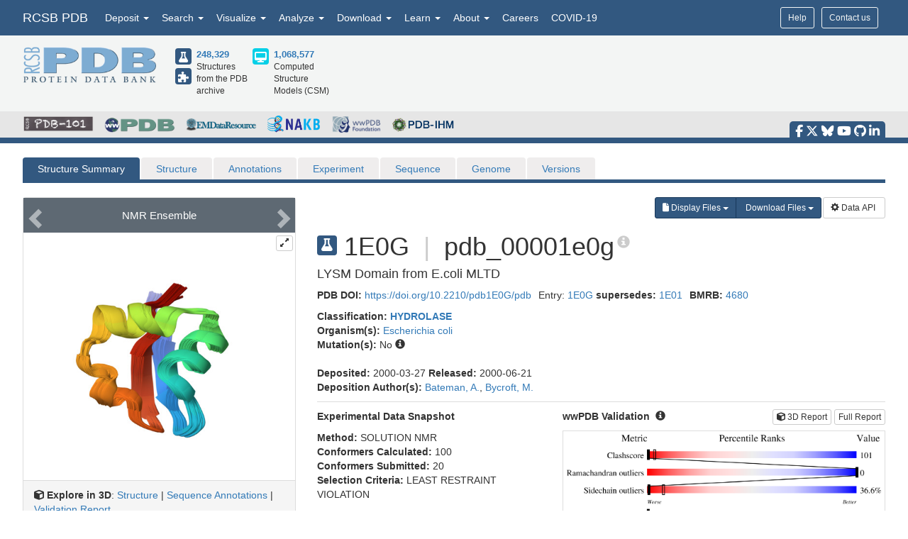

--- FILE ---
content_type: text/html; charset=utf-8
request_url: https://www.rcsb.org/structure/1E0G
body_size: 20547
content:
<!DOCTYPE html><html lang="en"><head><script src="https://www.googletagmanager.com/gtag/js?id=G-5JMGYPWJRR" async></script><script>//- global rcsb-config object
var RC = {
      googleAnalyticsTrackingId: 'G-NQNHTXXJF8'
    , instance: 'production'
    , isProductionServer: true
    , dataUrl: 'https://data.rcsb.org/'
    , searchUrl: 'https://search.rcsb.org/rcsbsearch/v2/'
    , alignmentHost: 'https://alignment.rcsb.org'
    , alignmentUrl: 'https://alignment.rcsb.org/api/v1-beta/'
    , fileStorageUrl: ''
    , fileStoragePutEndpoint: ''
    , fileStorageGetEndpoint: ''
    , sequenceCoordinatesUrl: 'https://sequence-coordinates.rcsb.org/'
    , internalAnalyticsOriginHeaderKey: 'Rcsb-Analytics-Traffic-Origin'
    , internalAnalyticsOriginHeaderValue: 'internal'
    , internalAnalyticsStageHeaderKey: 'Rcsb-Analytics-Traffic-Stage'
    , internalAnalyticsStageHeaderValue: 'k8s-production'
    , MOLSTAR_IMG_URL: 'https://cdn.rcsb.org/images/structures/'
    , jiraProject: 'HELP'
};</script><script>document.addEventListener('DOMContentLoaded', function () {
    (function(h,o,t,j,a,r){
        h.hj=h.hj||function(){(h.hj.q=h.hj.q||[]).push(arguments)};
        h._hjSettings={hjid:6528899,hjsv:6};
        a=o.getElementsByTagName('head')[0];
        r=o.createElement('script');r.async=1;
        r.src=t+h._hjSettings.hjid+j+h._hjSettings.hjsv;
        a.appendChild(r);
    })(window,document,'https://static.hotjar.com/c/hotjar-','.js?sv=');
});</script><script src="/search/search-data?ts=5898159"></script><script src="/js/search/react-search.js?ts=5898159"></script><script>!function(){if("performance"in window==0&&(window.performance={}),Date.now=Date.now||function(){return(new Date).getTime()},"now"in window.performance==0){var n=Date.now();performance.timing&&performance.timing.navigationStart&&(n=performance.timing.navigationStart),window.performance.now=function(){return Date.now()-n}}}();(function(){var h="undefined"!=typeof window&&window===this?this:"undefined"!=typeof global&&null!=global?global:this,k="function"==typeof Object.defineProperties?Object.defineProperty:function(a,b,c){a!=Array.prototype&&a!=Object.prototype&&(a[b]=c.value)};function l(){l=function(){};h.Symbol||(h.Symbol=m)}var n=0;function m(a){return"jscomp_symbol_"+(a||"")+n++}
    function p(){l();var a=h.Symbol.iterator;a||(a=h.Symbol.iterator=h.Symbol("iterator"));"function"!=typeof Array.prototype[a]&&k(Array.prototype,a,{configurable:!0,writable:!0,value:function(){return q(this)}});p=function(){}}function q(a){var b=0;return r(function(){return b<a.length?{done:!1,value:a[b++]}:{done:!0}})}function r(a){p();a={next:a};a[h.Symbol.iterator]=function(){return this};return a}function t(a){p();var b=a[Symbol.iterator];return b?b.call(a):q(a)}
    function u(a){if(!(a instanceof Array)){a=t(a);for(var b,c=[];!(b=a.next()).done;)c.push(b.value);a=c}return a}var v=0;function w(a,b){var c=XMLHttpRequest.prototype.send,d=v++;XMLHttpRequest.prototype.send=function(f){for(var e=[],g=0;g<arguments.length;++g)e[g-0]=arguments[g];var E=this;a(d);this.addEventListener("readystatechange",function(){4===E.readyState&&b(d)});return c.apply(this,e)}}
    function x(a,b){var c=fetch;fetch=function(d){for(var f=[],e=0;e<arguments.length;++e)f[e-0]=arguments[e];return new Promise(function(d,e){var g=v++;a(g);c.apply(null,[].concat(u(f))).then(function(a){b(g);d(a)},function(a){b(a);e(a)})})}}var y="img script iframe link audio video source".split(" ");function z(a,b){a=t(a);for(var c=a.next();!c.done;c=a.next())if(c=c.value,b.includes(c.nodeName.toLowerCase())||z(c.children,b))return!0;return!1}
    function A(a){var b=new MutationObserver(function(c){c=t(c);for(var b=c.next();!b.done;b=c.next())b=b.value,"childList"==b.type&&z(b.addedNodes,y)?a(b):"attributes"==b.type&&y.includes(b.target.tagName.toLowerCase())&&a(b)});b.observe(document,{attributes:!0,childList:!0,subtree:!0,attributeFilter:["href","src"]});return b}
    function B(a,b){if(2<a.length)return performance.now();var c=[];b=t(b);for(var d=b.next();!d.done;d=b.next())d=d.value,c.push({timestamp:d.start,type:"requestStart"}),c.push({timestamp:d.end,type:"requestEnd"});b=t(a);for(d=b.next();!d.done;d=b.next())c.push({timestamp:d.value,type:"requestStart"});c.sort(function(a,b){return a.timestamp-b.timestamp});a=a.length;for(b=c.length-1;0<=b;b--)switch(d=c[b],d.type){case "requestStart":a--;break;case "requestEnd":a++;if(2<a)return d.timestamp;break;default:throw Error("Internal Error: This should never happen");
    }return 0}function C(a){a=a?a:{};this.w=!!a.useMutationObserver;this.u=a.minValue||null;a=window.__tti&&window.__tti.e;var b=window.__tti&&window.__tti.o;this.a=a?a.map(function(a){return{start:a.startTime,end:a.startTime+a.duration}}):[];b&&b.disconnect();this.b=[];this.f=new Map;this.j=null;this.v=-Infinity;this.i=!1;this.h=this.c=this.s=null;w(this.m.bind(this),this.l.bind(this));x(this.m.bind(this),this.l.bind(this));D(this);this.w&&(this.h=A(this.B.bind(this)))}
    C.prototype.getFirstConsistentlyInteractive=function(){var a=this;return new Promise(function(b){a.s=b;"complete"==document.readyState?F(a):window.addEventListener("load",function(){F(a)})})};function F(a){a.i=!0;var b=0<a.a.length?a.a[a.a.length-1].end:0,c=B(a.g,a.b);G(a,Math.max(c+5E3,b))}
    function G(a,b){!a.i||a.v>b||(clearTimeout(a.j),a.j=setTimeout(function(){var b=performance.timing.navigationStart,d=B(a.g,a.b),b=(window.a&&window.a.A?1E3*window.a.A().C-b:0)||performance.timing.domContentLoadedEventEnd-b;if(a.u)var f=a.u;else performance.timing.domContentLoadedEventEnd?(f=performance.timing,f=f.domContentLoadedEventEnd-f.navigationStart):f=null;var e=performance.now();null===f&&G(a,Math.max(d+5E3,e+1E3));var g=a.a;5E3>e-d?d=null:(d=g.length?g[g.length-1].end:b,d=5E3>e-d?null:Math.max(d,
        f));d&&(a.s(d),clearTimeout(a.j),a.i=!1,a.c&&a.c.disconnect(),a.h&&a.h.disconnect());G(a,performance.now()+1E3)},b-performance.now()),a.v=b)}
    function D(a){a.c=new PerformanceObserver(function(b){b=t(b.getEntries());for(var c=b.next();!c.done;c=b.next())if(c=c.value,"resource"===c.entryType&&(a.b.push({start:c.fetchStart,end:c.responseEnd}),G(a,B(a.g,a.b)+5E3)),"longtask"===c.entryType){var d=c.startTime+c.duration;a.a.push({start:c.startTime,end:d});G(a,d+5E3)}});a.c.observe({entryTypes:["longtask","resource"]})}C.prototype.m=function(a){this.f.set(a,performance.now())};C.prototype.l=function(a){this.f.delete(a)};
    C.prototype.B=function(){G(this,performance.now()+5E3)};h.Object.defineProperties(C.prototype,{g:{configurable:!0,enumerable:!0,get:function(){return[].concat(u(this.f.values()))}}});var H={getFirstConsistentlyInteractive:function(a){a=a?a:{};return"PerformanceLongTaskTiming"in window?(new C(a)).getFirstConsistentlyInteractive():Promise.resolve(null)}};
    "undefined"!=typeof module&&module.exports?module.exports=H:"function"===typeof define&&define.amd?define("ttiPolyfill",[],function(){return H}):window.ttiPolyfill=H;})();function gtag(){dataLayer.push(arguments)}var logger=function(){"use strict";function n(n){if(n=JSON.stringify(n),"sendBeacon"in navigator)navigator.sendBeacon(t,n);else{var e=new XMLHttpRequest;e.open("POST",t,!1),e.setRequestHeader("Content-Type","text/plain;charset=UTF-8"),e.send(n)}}function e(e,t,i){if(!RC.isProductionServer)switch(e){case"error":case"warn":case"info":i?console[e](t,i):console[e](t);break;default:console.log(t,i)}"error"!==e&&"warn"!==e||(r.push({level:e,msg:t||"",info:Object.assign({},i,{path:window.location.pathname,userAgent:navigator.userAgent})}),r.length>=o&&n(r.splice(0,o)))}var t="/analytics",o=10,r=[];return window.addEventListener("unload",function(){n(r)},!1),{stack:Function.prototype.bind.call(function(n){n&&e("error",n.name+': "'+n.message+'"',{type:n.name,description:n.message,trace:n.stack})}),error:Function.prototype.bind.call(function(n,t){e("error",n,t)}),warn:Function.prototype.bind.call(function(n,t){e("warn",n,t)}),info:Function.prototype.bind.call(function(n,t){e("info",n,t)}),verbose:Function.prototype.bind.call(function(n,t){e("verbose",n,t)}),debug:Function.prototype.bind.call(function(n,t){e("debug",n,t)}),silly:Function.prototype.bind.call(function(n,t){e("silly",n,t)})}}();window.dataLayer=window.dataLayer||[],gtag("js",new Date),gtag("config","G-5JMGYPWJRR"),window.addEventListener("error",function(n){logger.stack(n.error)}),window.addEventListener("unhandledrejection",function(n){n&&n.reason&&logger.error('Unhandled promise rejection: "'+n.reason.message+'"',{type:"PromiseRejection",description:n.reason.message,trace:n.reason.stack})});var gtagFirstMeaningfulPaint=function(){var n=!1;return function(){n?logger.warn('Timing for "firstMeaningfulPaint" already sent'):(console.log("firstMeaningfulPaint",Math.round(performance.now())),n=!0)}}();!function(){"use strict";var n=0;if("PerformanceObserver"in window&&"PerformancePaintTiming"in window){new PerformanceObserver(function(e){e.getEntries().forEach(function(e){if(0===n){e.startTime,e.duration}})}).observe({entryTypes:["paint"]});var e=window.__tti={e:[]};e.o=new PerformanceObserver(function(n){e.e=e.e.concat(n.getEntries())}),e.o.observe({entryTypes:["longtask"]}),ttiPolyfill.getFirstConsistentlyInteractive({}).then(function(n){});new PerformanceObserver(function(n){n.getEntries().forEach(function(n){var e=n.attribution[0]||{},t={containerType:e.containerType,containerName:e.containerName,containerId:e.containerId,containerSrc:e.containerSrc,frameOrigin:n.name,durationMs:n.duration,startTimeMs:n.startTime};n.duration>500&&logger.warn("Long running task, duration "+n.duration.toFixed(2)+"ms.",t)})}).observe({entryTypes:["longtask"]})}var t=performance.now();window.addEventListener("visibilitychange",function(){document.hidden?t=performance.now():n+=performance.now()-t}),window.addEventListener("load",function(){performance.now()}),window.addEventListener("DOMContentLoaded",function(){performance.now()})}();</script><title>RCSB PDB - 1E0G: LYSM Domain from E.coli MLTD</title><meta http-equiv="Content-Type" content="text/html; charset=UTF-8"><meta property="og:title" content="RCSB PDB - 1E0G: LYSM Domain from E.coli MLTD"><meta property="og:description" content="LYSM Domain from E.coli MLTD"><meta property="og:image" content="https://cdn.rcsb.org/images/structures/1e0g_assembly-1.jpeg"><meta name="twitter:card" content="summary_large_image"><meta name="twitter:title" content="RCSB PDB - 1E0G: LYSM Domain from E.coli MLTD"><meta name="twitter:description" content="LYSM Domain from E.coli MLTD"><meta name="twitter:image" content="https://cdn.rcsb.org/images/structures/1e0g_assembly-1.jpeg"><meta name="description" content="LYSM Domain from E.coli MLTD"><meta name="author" content="RCSB Protein Data Bank"><meta name="email" content="info@rcsb.org"><meta name="Charset" content="UTF-8"><meta name="Distribution" content="Global"><meta name="Rating" content="General"><meta http-equiv="content-language" content="en-US"><meta name="viewport" content="width=device-width, initial-scale=1"><meta name="theme-color" content="#5e94c3"><meta class="elastic" name="release_date" content="release.date:undef"><link rel="manifest" href="/manifest.json"><link rel="apple-touch-icon" href="/img/rcsb-apple-touch-icon.jpg"><link rel="stylesheet" href="https://cdn.rcsb.org/javascript/bootstrap/latest/css/bootstrap.min.css"><link rel="stylesheet" href="https://cdn.rcsb.org/javascript/fontawesome/fontawesome-free-6.7.2/css/all.min.css"><link rel="stylesheet" href="/build/css/main.css"><link rel="stylesheet" href="/css/search.css?ts=5898159"><script>window.addEventListener('load', function () {
    // load the JIRA feedback button only after everything else has been loaded
    var script = document.createElement("script");
    script.src = "/js/jira-fdbck.js";
    script.type = "text/javascript";
    document.getElementsByTagName("head")[0].appendChild(script);
    var link = document.createElement("link");
    link.rel = "stylesheet";
    link.href = "https://cdn.rcsb.org/jira-feedback/css/jira-fdbck.css";
    document.getElementsByTagName("head")[0].appendChild(link);
    // load the ekko-lightbox css only after everything else has been loaded
    var link = document.createElement("link");
    link.rel = "stylesheet";
    link.href = "/css/ekko-lightbox.css";
    document.getElementsByTagName("head")[0].appendChild(link);
});
</script><script src="https://cdn.rcsb.org/javascript/jquery/jquery-3.3.1.min.js"></script><script src="https://cdn.rcsb.org/javascript/bootstrap/latest/js/bootstrap.min.js"></script><script src="/js/ekko-lightbox.min.js" defer></script><script>$(document).delegate('*[data-toggle="lightbox"]',"click",function(t){t.preventDefault(),$(this).ekkoLightbox()});$(function(){$(".nav>.dropdown").on("mouseenter",function(o){$(this).addClass("open")}),$(".nav>.dropdown").on("mouseleave",function(o){$(".dropdown").removeClass("open")}),$('[data-toggle="tooltip"]').tooltip()});</script><link rel="stylesheet" href="/css/pages/staticpages.css"><link rel="stylesheet" href="/css/structure/structuresummarypage.css"><link rel="stylesheet" href="/css/material-switch.css"><script type="text/javascript" src="/saguaro/app.js"></script><script type="text/javascript" src="/saguaro/plot.js"></script><style>.nav-tabs>li.active>a,.nav-tabs>li.active>a:focus,.nav-tabs>li.active>a:hover{color:#fff;cursor:default;background-color:#5e6973;border:1px solid #ddd;border-bottom-color:transparent}#structuretabs>li.active>a,#structuretabs>li.active>a:focus,#structuretabs>li.active>a:hover{background-color:#325880;border:1px solid transparent;border-bottom:none}#structuretabs{border-bottom:5px solid #325880}#structuretabs>li{margin-bottom:0}#structuretabs>li>a{background-color:#efeded;border-bottom:none}#navbar-collapse-SSP{padding:0;margin:0}.secondaryheader h1{float:left;margin-right:10px}.secondaryheader h4{margin-top:30px}#entitynext{margin-top:10px;background-color:#416d93}.panel-default>.panel-heading{color:#fff;background-color:#5e6973;border-color:#ddd}table .highlight td{background-color:#fff2e0}table td ul{-webkit-padding-start:15px}.noteSearchQuery{margin-bottom:0;padding:5px}.querySearchLink{font-weight:700;text-decoration:underline}table tr td button{margin:4px 1px}table thead .externalannotation>th{background-color:#f0ad4e;color:#fff;border-bottom-width:1px;font-weight:400}#structuretabs .dropdown .dropdown-menu{min-width:100%}.actionButtons{display:flex;justify-content:flex-end;margin-bottom:0}@media screen and (min-width:768px) and (max-width:991px){.actionButtons{margin-top:20px;margin-bottom:20px;justify-content:start}}@media screen and (max-width:767px){#collapsedHeader>div{padding-left:0;padding-right:0}#SSP-collapsed-tabs{background-color:#efeded;margin-top:0;border:1px solid #ccc}#navbar-collapse-SSP{width:100%;margin:0}#structuretabs{border:0}#structuretabs li{width:100%}#collapsedHeader h1{float:left;width:100%}.actionButtons{margin-top:20px;margin-bottom:20px;justify-content:center}}</style><style>td { word-break: break-word; }
</style><script>var structureId = "1E0G";
console.log("CHECK: Summary Structure ID: " + structureId);
var proteinNumber = 0, nonProteinNumber = 0;
</script><script>proteinNumber = 1 + proteinNumber,
nonProteinNumber = 0 + nonProteinNumber;
</script></head><body><div data-elastic-exclude><div data-elastic-exclude><nav class="navbar navbar-inverse navbar-fixed-top hidden-print" id="nav" role="navigation"><div class="hide hidden-print" id="UnsupportedBrowser" style="width: 100%; border-bottom: 2px solid #FFA500; background-color: #FFFFFF; color: #000000; display: inline-block; font-size: .9em; line-height: 2em; text-align: center; font-weight: bold; font-style: italic;"><span class="label label-warning" style="font-size: 100%;">Warning</span>        You are using a web browser that we do not support. Our website will not work properly. Please update to a newer version or download a new web browser, such as Chrome or Firefox.</div><div class="container"><div class="row pull-right"><div class="col-sm-12"><div class="input-group"> <a class="button btn btn-sm basic navbar-buttons" href="/help">Help</a><div class="button btn btn-sm basic jira-fdbck-btn navbar-buttons" id="feedbackLink-ContactUs">Contact us</div><div class="navbar-buttons hidden-xs mypdb-style" id="mypdb-menu-container"></div></div></div></div><!-- Brand and toggle get grouped for better mobile display--><div class="navbar-header"><button class="navbar-toggle pull-left" type="button" data-toggle="collapse" data-target="#navbar-collapse-RCSB"><span class="sr-only">Toggle navigation</span><span class="icon-bar"></span><span class="icon-bar"></span><span class="icon-bar"></span></button><a class="navbar-brand" href="/">RCSB PDB</a></div><div class="collapse navbar-collapse" id="navbar-collapse-RCSB" style="max-height: 420px;"><ul class="nav navbar-nav pull-left"><li class="dropdown" id="headnav_deposit"><a class="dropdown-toggle" href="#" data-toggle="dropdown" aria-expanded="false">Deposit&nbsp;<b class="caret"></b></a><div class="dropdown-menu multi-column" id="DepositDropdownNav"><div class="row"><div class="col-xs-12 col-sm-12 col-md-2"><ul class="dropdown-menu" id="head-deposit_prepare"><h4>Prepare Data</h4><li> <a href="https://www.wwpdb.org/deposition/preparing-pdbx-mmcif-files" rel="noopener" target="_blank">PDBx/mmCIF file</a></li><li> <a href="https://pdb-extract.wwpdb.org/" rel="noopener" target="_blank">pdb_extract</a></li><li> <a href="http://sf-tool.wwpdb.org/" rel="noopener" target="_blank">SF-Tool</a></li><li> <a href="http://ligand-expo.rcsb.org/" rel="noopener" target="_blank">Ligand Expo</a></li><li> <a href="https://sw-tools.rcsb.org/apps/MAXIT/index.html" rel="noopener" target="_blank">MAXIT</a></li></ul></div><div class="col-xs-12 col-sm-12 col-md-3"><ul class="dropdown-menu" id="head-deposit_validate"><h4>Validate Data</h4><li> <a href="https://validate-rcsb.wwpdb.org" rel="noopener" target="_blank">Validation Server</a></li><li> <a href="http://www.wwpdb.org/validation/onedep-validation-web-service-interface" rel="noopener" target="_blank">Validation API</a></li><li> <a href="http://www.wwpdb.org/documentation/journals" rel="noopener" target="_blank">Information for Journals</a></li><li> <a href="http://www.wwpdb.org/task/validation-task-forces.php" rel="noopener" target="_blank">Validation Task Forces</a></li></ul></div><div class="col-xs-12 col-sm-12 col-md-3"><ul class="dropdown-menu" id="head-deposit_deposit-data"><h4>Deposit Data</h4><li style="word-break: normal"> <a href="https://deposit.wwpdb.org/deposition/" rel="noopener" target="_blank" style="word-break: normal">wwPDB OneDep System</a></li><li style="word-break: normal"> <a href="https://data.pdb-ihm.org/" rel="noopener" target="_blank" style="word-break: normal">PDB-IHM</a></li></ul></div><div class="col-xs-12 col-sm-12 col-md-3"><ul class="dropdown-menu" id="head-deposit_deposit-help"><h4>Help and Resources</h4><li> <a href="http://www.wwpdb.org/deposition/faq" rel="noopener" target="_blank">Deposit FAQ</a></li><li> <a href="http://www.wwpdb.org/validation/2017/FAQs" rel="noopener" target="_blank">Validation FAQ</a></li><li> <a href="http://www.wwpdb.org/deposition/tutorial" rel="noopener" target="_blank">Tutorials</a></li><li> <a href="http://www.wwpdb.org/documentation/policy" rel="noopener" target="_blank">Annotation Policies</a></li><li> <a href="http://www.wwpdb.org/documentation/procedure" rel="noopener" target="_blank">Processing Procedures</a></li><li> <a href="https://mmcif.wwpdb.org/" rel="noopener" target="_blank">PDBx/mmCIF Dictionary</a></li><li> <a href="https://mmcif.wwpdb.org/docs/user-guide/guide.html" rel="noopener" target="_blank">PDBx/mmCIF User Guide</a></li><li> <a href="https://www.wwpdb.org/data/ccd" rel="noopener" target="_blank">Chemical Component Dictionary</a></li><li> <a href="https://www.wwpdb.org/data/bird" rel="noopener" target="_blank">Biologically Interesting Molecule Reference Dictionary (BIRD)</a></li><li> <a href="https://biosync.sbkb.org/" rel="noopener" target="_blank">BioSync/Beamlines/Facilities</a></li><li> <a href="https://sw-tools.rcsb.org/" rel="noopener" target="_blank">Related Tools</a></li></ul></div></div></div></li><li class="dropdown" id="headnav_search"><a class="dropdown-toggle" href="#" data-toggle="dropdown">Search&nbsp;<b class="caret"></b></a><ul class="dropdown-menu"><li><a href="/search/advanced" rel="noopener">Advanced Search</a></li><li><a href="/search/advanced/sequence" rel="noopener">Sequence Similarity Search</a></li><li><a href="/search/advanced/structure" rel="noopener">3D Similarity Search</a></li><li><a href="/search/chemical" rel="noopener">Chemical Similarity Search</a></li><li><a href="/search/browse/atc" rel="noopener">Browse by Annotations</a></li><li><a href="/search?query=%7B%22parameters%22%3A%7B%22attribute%22%3A%22rcsb_accession_info.initial_release_date%22%2C%22operator%22%3A%22range%22%2C%22value%22%3A%7B%22from%22%3A%22now-1w%22%2C%22include_lower%22%3Afalse%2C%22to%22%3A%22now%22%2C%22include_upper%22%3Atrue%7D%7D%7D" rel="noopener">New Entries</a></li><li><a href="/pages/unreleased" rel="noopener">Unreleased Entries</a></li><li><a href="/stats" rel="noopener">PDB Statistics</a></li></ul></li><li class="dropdown" id="headnav_visualize"><a class="dropdown-toggle" href="#" data-toggle="dropdown">Visualize&nbsp;<b class="caret"></b></a><ul class="dropdown-menu">     <li><a href="/3d-view" rel="noopener">Mol* (MolStar)</a></li><li><a href="/docs/sequence-viewers/sequence-annotations-viewer" rel="noopener">Sequence Annotations Viewer</a></li><li><a href="/docs/sequence-viewers/genome-view" rel="noopener">Genome View</a></li></ul></li><li class="dropdown" id="headnav_analyze"><a class="dropdown-toggle" href="#" data-toggle="dropdown">Analyze&nbsp;<b class="caret"></b></a><ul class="dropdown-menu"><li><a href="/alignment" rel="noopener">Pairwise Structure Alignment</a></li><li><a href="/docs/general-help/symmetry-resources-in-the-pdb" rel="noopener">Symmetry Resources in the PDB</a></li><li><a href="https://www.wwpdb.org/validation/validation-reports" rel="noopener" target="_blank">Structure Quality </a></li><li><a href="/docs/grouping-structures/overview-grouping-structures" rel="noopener">Grouping Structures</a></li><li><a href="https://cdn.rcsb.org/rcsb-pdb/pdb50mesh/index.html" rel="noopener" target="_blank">PDB Citation MeSH Network Explorer  </a></li><li><a href="/stats" rel="noopener">PDB Statistics</a></li><li><a href="https://www.eppic-web.org" rel="noopener" target="_blank">EPPIC Biological Assemblies </a></li><li class="extraList">External Data and Resources  </li><li class="extraMargin"><a href="/docs/general-help/data-from-external-resources-integrated-into-rcsb-pdb" rel="noopener">Integrated Resources                </a></li><li class="extraMargin"><a href="/docs/additional-resources/databases-and-knowledgebases" rel="noopener">Additional Resources                </a></li></ul></li><li class="dropdown hidden-xs hidden-sm" id="headnav_download"><a class="dropdown-toggle" href="#" data-toggle="dropdown">Download&nbsp;<b class="caret"></b></a><ul class="dropdown-menu">     <li><a href="/downloads" rel="noopener">Coordinates and Experimental Data</a></li><li><a href="/downloads/fasta" rel="noopener">Sequences</a></li><li><a href="/downloads/ligands" rel="noopener">Ligands</a></li><li><a href="/docs/programmatic-access/file-download-services" rel="noopener">File Download Services</a></li><li><a href="/docs/programmatic-access/web-apis-overview" rel="noopener">Web APIs</a></li></ul></li><li class="dropdown" id="headnav_learn"><a class="dropdown-toggle" href="#" data-toggle="dropdown">Learn&nbsp;<b class="caret"></b></a><ul class="dropdown-menu"><h4><a href="http://pdb101.rcsb.org" target="_blank" rel="noopener"><img class="image_submenu" src="https://cdn.rcsb.org/rcsb-pdb/v2/home/images/menuImgs/pdb101Logo.png"></a></h4><li><a href="https://pdb101.rcsb.org/train/training-events" rel="noopener" target="_blank">Training Courses </a></li><li><a href="https://pdb101.rcsb.org/learn/guide-to-understanding-pdb-data/introduction" rel="noopener" target="_blank">Guide to PDB Data </a></li><li><a href="https://pdb101.rcsb.org/motm/motm-by-date" rel="noopener" target="_blank">Molecule of the Month </a></li><li><a href="https://pdb101.rcsb.org/learn/paper-models" rel="noopener" target="_blank">Educational Resources </a></li><li><a href="https://pdb101.rcsb.org/teach/overview" rel="noopener" target="_blank">Curricula </a></li><li><a href="https://pdb101.rcsb.org/browse" rel="noopener" target="_blank">Browse </a></li><li><a href="https://pdb101.rcsb.org/news/2023" rel="noopener" target="_blank">News </a></li><li class="extraList">SciArt Galleries  </li><li class="extraMargin"><a href="https://pdb101.rcsb.org/sci-art/geis-archive/gallery-by-name" rel="noopener" target="blank">Irving Geis  </a></li><li class="extraMargin"><a href="https://pdb101.rcsb.org/sci-art/goodsell-gallery" rel="noopener" target="blank">David Goodsell  </a></li></ul></li><li class="dropdown" id="headnav_more"><a class="dropdown-toggle" href="#" data-toggle="dropdown">About&nbsp;<b class="caret"></b></a><ul class="dropdown-menu"><li><a href="/pages/contactus" rel="noopener">Contact Us</a></li><li><a href="/pages/about-us/index" rel="noopener">About RCSB PDB</a></li><li><a href="/pages/about-us/mission" rel="noopener">Vision and Mission</a></li><li><a href="/pages/policies" rel="noopener">Citation, Usage, Privacy Policies, Logo</a></li><li><a href="/pages/news" rel="noopener">News</a></li><li><a href="/pages/about-us/history" rel="noopener">PDB History</a></li><li><a href="/pages/pdb50" rel="noopener">PDB50</a></li><li><a href="/pages/about-us/pdb-user-community" rel="noopener">User Community</a></li><li><a href="/pages/publications" rel="noopener">Publications</a></li><li><a href="/pages/advisory-committee" rel="noopener">RCSB PDB Advisory Committee</a></li><li><a href="/pages/team" rel="noopener">Team Members</a></li><li><a href="https://status.rcsb.org/" rel="noopener" target="_blank">Service Status </a></li></ul></li><li class="nodropdown"><a class="dropdown-toggle" href="/pages/jobs">Careers</a></li><li class="nodropdown"><a class="dropdown-toggle" href="/news/feature/5e74d55d2d410731e9944f52">COVID-19</a></li><li class="dropdown visible-xs"><div id="socialmedia_section_mobile"><ul class="fa-ul hidden-print"><li><a href="https://www.facebook.com/RCSBPDB" target="_blank" rel="noopener" title="Facebook" data-placement="top" data-toggle="tooltip"><i class="fa-brands fa-facebook-f fa-lg"></i></a></li><li><a href="https://twitter.com/buildmodels" target="_blank" rel="noopener" title="X" data-placement="top" data-toggle="tooltip"><i class="fa-brands fa-x-twitter fa-lg"></i></a></li><li><a href="https://bsky.app/profile/rcsbpdb.bsky.social" target="_blank" rel="noopener" title="Bluesky" data-placement="top" data-toggle="tooltip"><i class="fa-brands fa-bluesky fa-lg"></i></a></li><li><a href="https://www.youtube.com/user/RCSBProteinDataBank" target="_blank" rel="noopener" title="YouTube" data-placement="top" data-toggle="tooltip"><i class="fa-brands fa-youtube fa-lg"></i></a></li><li><a href="https://github.com/rcsb" target="_blank" rel="noopener" title="Github" data-placement="top" data-toggle="tooltip"><i class="fa-brands fa-github fa-lg"></i></a></li><li><a href="https://www.linkedin.com/company/rcsb-protein-data-bank" target="_blank" rel="noopener" title="LinkedIn" data-placement="top" data-toggle="tooltip"><i class="fa-brands fa-linkedin-in fa-lg"></i></a></li></ul></div></li></ul></div></div></nav></div><style>#PDBmembers li {margin-right: 15px; }
</style><div data-elastic-exclude><div id="header"><div class="container"><div class="row" style="margin-bottom: 0px;"><div class="col-md-6 col-lg-5 hidden-sm hidden-xs" id="logo_container" style="padding-bottom: 15px;"><table class="header-left"><tr><td><a href="/"><img id="rcsblogo" src="https://cdn.rcsb.org/rcsb-pdb/v2/common/images/rcsb_logo.png" alt="RCSB PDB"></a></td><td><table id="header-counts" style="margin-left: 25px"><tr><td style="width: 30px"><a href="/search?request=%7B%22query%22%3A%7B%22type%22%3A%22group%22%2C%22nodes%22%3A%5B%7B%22type%22%3A%22group%22%2C%22nodes%22%3A%5B%7B%22type%22%3A%22group%22%2C%22nodes%22%3A%5B%7B%22type%22%3A%22terminal%22%2C%22service%22%3A%22text%22%2C%22parameters%22%3A%7B%22attribute%22%3A%22rcsb_entry_info.structure_determination_methodology%22%2C%22operator%22%3A%22exact_match%22%2C%22value%22%3A%22experimental%22%7D%7D%5D%2C%22logical_operator%22%3A%22and%22%7D%5D%2C%22logical_operator%22%3A%22and%22%2C%22label%22%3A%22text%22%7D%5D%2C%22logical_operator%22%3A%22and%22%7D%2C%22return_type%22%3A%22entry%22%2C%22request_options%22%3A%7B%22scoring_strategy%22%3A%22combined%22%2C%22results_content_type%22%3A%5B%22experimental%22%5D%2C%22sort%22%3A%5B%7B%22sort_by%22%3A%22rcsb_accession_info.initial_release_date%22%2C%22direction%22%3A%22desc%22%7D%5D%7D%7D"><div class="results-content-type-sm experimental"><span class="fa fa-flask" data-toggle="tooltip" data-placement="right" data-original-title="247,947 Experimental PDB Structures"></span></div></a><a href="/search?request=%7B%22query%22%3A%7B%22type%22%3A%22group%22%2C%22nodes%22%3A%5B%7B%22type%22%3A%22group%22%2C%22nodes%22%3A%5B%7B%22type%22%3A%22group%22%2C%22nodes%22%3A%5B%7B%22type%22%3A%22terminal%22%2C%22service%22%3A%22text%22%2C%22parameters%22%3A%7B%22attribute%22%3A%22rcsb_entry_info.structure_determination_methodology%22%2C%22operator%22%3A%22exact_match%22%2C%22value%22%3A%22integrative%22%7D%7D%5D%2C%22logical_operator%22%3A%22and%22%7D%5D%2C%22logical_operator%22%3A%22and%22%2C%22label%22%3A%22text%22%7D%5D%2C%22logical_operator%22%3A%22and%22%7D%2C%22return_type%22%3A%22entry%22%2C%22request_options%22%3A%7B%22scoring_strategy%22%3A%22combined%22%2C%22results_content_type%22%3A%5B%22experimental%22%5D%2C%22sort%22%3A%5B%7B%22sort_by%22%3A%22rcsb_accession_info.initial_release_date%22%2C%22direction%22%3A%22desc%22%7D%5D%7D%7D"><div class="results-content-type-sm ihm"><span class="fa fa-puzzle-piece" data-toggle="tooltip" data-placement="right" data-original-title="382 Integrative PDB Structures">   </span></div></a></td><td><a href="/search?request=%7B%22query%22%3A%7B%22type%22%3A%22group%22%2C%22nodes%22%3A%5B%7B%22type%22%3A%22group%22%2C%22nodes%22%3A%5B%7B%22type%22%3A%22group%22%2C%22nodes%22%3A%5B%7B%22type%22%3A%22terminal%22%2C%22service%22%3A%22text%22%2C%22parameters%22%3A%7B%22attribute%22%3A%22rcsb_entry_info.structure_determination_methodology%22%2C%22operator%22%3A%22exact_match%22%2C%22value%22%3A%22experimental%22%7D%7D%2C%7B%22type%22%3A%22terminal%22%2C%22service%22%3A%22text%22%2C%22parameters%22%3A%7B%22attribute%22%3A%22rcsb_entry_info.structure_determination_methodology%22%2C%22operator%22%3A%22exact_match%22%2C%22value%22%3A%22integrative%22%7D%7D%5D%2C%22logical_operator%22%3A%22or%22%7D%5D%2C%22logical_operator%22%3A%22and%22%2C%22label%22%3A%22text%22%7D%5D%2C%22logical_operator%22%3A%22and%22%7D%2C%22return_type%22%3A%22entry%22%2C%22request_options%22%3A%7B%22scoring_strategy%22%3A%22combined%22%2C%22results_content_type%22%3A%5B%22experimental%22%5D%2C%22sort%22%3A%5B%7B%22sort_by%22%3A%22rcsb_accession_info.initial_release_date%22%2C%22direction%22%3A%22desc%22%7D%5D%7D%7D" style="font-weight: bold; font-size: 110%">248,329</a><br><span>Structures from the PDB archive</span></td><td style="width: 30px"><a href="/search?request=%7B%22query%22%3A%7B%22type%22%3A%22group%22%2C%22nodes%22%3A%5B%7B%22type%22%3A%22group%22%2C%22nodes%22%3A%5B%7B%22type%22%3A%22group%22%2C%22nodes%22%3A%5B%7B%22type%22%3A%22terminal%22%2C%22service%22%3A%22text%22%2C%22parameters%22%3A%7B%22attribute%22%3A%22rcsb_entry_info.structure_determination_methodology%22%2C%22operator%22%3A%22exact_match%22%2C%22value%22%3A%22computational%22%7D%7D%5D%2C%22logical_operator%22%3A%22and%22%7D%5D%2C%22logical_operator%22%3A%22and%22%2C%22label%22%3A%22text%22%7D%5D%2C%22logical_operator%22%3A%22and%22%7D%2C%22return_type%22%3A%22entry%22%2C%22request_options%22%3A%7B%22scoring_strategy%22%3A%22combined%22%2C%22results_content_type%22%3A%5B%22computational%22%5D%7D%7D"><div class="results-content-type-sm computational"><span class="fa fa-desktop" data-toggle="tooltip" data-placement="right" data-original-title="Computed Structure Models (CSMs)"></span></div></a></td><td><a href="/search?request=%7B%22query%22%3A%7B%22type%22%3A%22group%22%2C%22nodes%22%3A%5B%7B%22type%22%3A%22group%22%2C%22nodes%22%3A%5B%7B%22type%22%3A%22group%22%2C%22nodes%22%3A%5B%7B%22type%22%3A%22terminal%22%2C%22service%22%3A%22text%22%2C%22parameters%22%3A%7B%22attribute%22%3A%22rcsb_entry_info.structure_determination_methodology%22%2C%22operator%22%3A%22exact_match%22%2C%22value%22%3A%22computational%22%7D%7D%5D%2C%22logical_operator%22%3A%22and%22%7D%5D%2C%22logical_operator%22%3A%22and%22%2C%22label%22%3A%22text%22%7D%5D%2C%22logical_operator%22%3A%22and%22%7D%2C%22return_type%22%3A%22entry%22%2C%22request_options%22%3A%7B%22scoring_strategy%22%3A%22combined%22%2C%22results_content_type%22%3A%5B%22computational%22%5D%7D%7D" style="font-weight: bold; font-size: 110%">1,068,577</a><br><span>Computed Structure Models (CSM)</span></td></tr></table></td></tr></table></div><div class="col-sm-12 col-md-6 col-lg-7 hidden-print" id="search-bar-container"></div></div></div><div class="logos_bcg"><div class="container"><ul class="hidden-xs hidden-print" id="PDBmembers"><li><span data-toggle="tooltip" data-placement="right" data-original-title="PDB-101: Training and outreach portal of RCSB PDB"><a href="https://pdb101.rcsb.org/"><img id="pdb101logo" src="https://cdn.rcsb.org/rcsb-pdb/v2/common/images/pdb101-truncated.png" alt="PDB-101"></a></span></li><li><span data-toggle="tooltip" data-placement="right" data-original-title="wwPDB: Worldwide Protein Data Bank"><a href="https://www.wwpdb.org/" target="_blank" rel="noopener"><img id="wwpdblogo" src="https://cdn.rcsb.org/rcsb-pdb/v2/common/images/wwpdb-truncated.png" alt="wwPDB"></a></span></li><li><span data-toggle="tooltip" data-placement="right" data-original-title="EMDataResource: 3DEM resources"><a href="https://www.emdataresource.org" target="_blank" rel="noopener"><img id="emdatabanklogo" src="https://cdn.rcsb.org/rcsb-pdb/v2/common/images/emdb-truncated.png" alt="EMDataResource"></a></span></li><li><span data-toggle="tooltip" data-placement="right" data-original-title="NAKB: Nucleic Acid Knowledgebase"><a href="https://nakb.org/" target="_blank" rel="noopener"><img id="nakblogo" src="https://cdn.rcsb.org/rcsb-pdb/v2/common/images/nakb-logo.png" alt="NAKB: Nucleic Acid Knowledgebase"></a></span></li><li><span data-toggle="tooltip" data-placement="right" data-original-title="wwPDB Foundation: Donate to support wwPDB outreach activities"><a href="https://foundation.wwpdb.org/" target="_blank" rel="noopener"><img id="wwpdbfoundationlogo" src="https://cdn.rcsb.org/rcsb-pdb/v2/common/images/foundation-truncated.png" alt="wwPDB Foundation"></a></span></li><li><span data-toggle="tooltip" data-placement="right" data-original-title="PDB-IHM: System for Archiving Integrative Structures"><a href="https://pdb-ihm.org/" target="_blank" rel="noopener"><img id="pdbdevlogo" src="https://cdn.rcsb.org/rcsb-pdb/v2/common/images/pdb-ihm-logo.png" alt="PDB-IHM Logo"></a></span></li></ul><div id="socialmedia_section"><ul class="fa-ul hidden-print"><li><a href="https://www.facebook.com/RCSBPDB" target="_blank" rel="noopener" title="Facebook" data-placement="top" data-toggle="tooltip"><i class="fa-brands fa-facebook-f fa-lg"></i></a></li><li><a href="https://twitter.com/buildmodels" target="_blank" rel="noopener" title="X" data-placement="top" data-toggle="tooltip"><i class="fa-brands fa-x-twitter fa-lg"></i></a></li><li><a href="https://bsky.app/profile/rcsbpdb.bsky.social" target="_blank" rel="noopener" title="Bluesky" data-placement="top" data-toggle="tooltip"><i class="fa-brands fa-bluesky fa-lg"></i></a></li><li><a href="https://www.youtube.com/user/RCSBProteinDataBank" target="_blank" rel="noopener" title="YouTube" data-placement="top" data-toggle="tooltip"><i class="fa-brands fa-youtube fa-lg"></i></a></li><li><a href="https://github.com/rcsb" target="_blank" rel="noopener" title="Github" data-placement="top" data-toggle="tooltip"><i class="fa-brands fa-github fa-lg"></i></a></li><li><a href="https://www.linkedin.com/company/rcsb-protein-data-bank" target="_blank" rel="noopener" title="LinkedIn" data-placement="top" data-toggle="tooltip"><i class="fa-brands fa-linkedin-in fa-lg"></i></a></li></ul></div></div></div></div></div><div class="container" id="maincontentcontainer"><button class="navbar-toggle pull-left" id="SSP-collapsed-tabs" type="button" data-toggle="collapse" data-target="#navbar-collapse-SSP"><span class="glyphicon glyphicon-menu-hamburger" aria-hidden="true"></span> Navigation Tabs</button><div class="collapse navbar-collapse" id="navbar-collapse-SSP"><ul class="nav nav-tabs hidden-print" id="structuretabs" role="tablist"><li id="structuresummarytab" role="presentation"><a href="/structure/1E0G">Structure Summary</a></li><li id="3dviewtab" role="presentation"><a href="/3d-view/1E0G">Structure</a></li><li id="annotationstab" role="presentation"><a href="/annotations/1E0G">Annotations</a></li><li id="MoreOptions-Method" role="presentation"><a href="/experimental/1E0G">Experiment</a></li><li id="sequencetab" role="presentation"><a href="/sequence/1E0G">Sequence</a></li><li id="genometab" role="presentation"><a href="/genome/1E0G">Genome</a></li><li id="versionstab" role="presentation"><a href="/versions/1E0G">Versions</a></li><!--+tab( 'Sequence', '/pdb/explore/remediatedSequence.do?structureId=' + entryId, 'Sequence' )--><!--+tab( 'MoreOptions-Method', '/experimental/' + entryId, 'Experiment' )--></ul></div><br><div class="tab-content"><div class="tab-pane active" id="summary" role="tabpanel"><div class="row"><div class="col-md-8 col-sm-12 col-xs-12 pull-right"><div class="actionButtons btn-toolbar" role="toolbar"><style>#DownloadFilesButton .dropdown-menu li.filedivider:not(:first-child), #DisplayFilesButton .dropdown-menu li.filedivider:not(:first-child) {
    height: 1px;
    margin: 9px 0;
    overflow: hidden;
    background-color: #e5e5e5;
}
</style><div class="btn-group" id="ProductPrimaryActions" role="group"><div class="btn-group" id="DisplayFilesButton" role="group"><button class="btn btn-sm btn-primary dropdown-toggle" id="dropdownMenuDisplayFiles" type="button" data-toggle="dropdown" aria-expanded="false"><span class="fa fa-file" aria-hidden="true"></span>&nbsp;Display Files&nbsp;<span class="caret"></span></button><ul class="dropdown-menu pull-right" role="menu" aria-labelledby="dropdownMenuDisplayFiles"><li class="filedivider"></li><li><a target="_blank" rel="noopener" href="/fasta/entry/1E0G/display">FASTA Sequence</a></li><li class="filedivider"></li><li><a target="_blank" rel="noopener" href="//files.rcsb.org/view/1E0G.cif">mmCIF Format</a></li><li><a target="_blank" rel="noopener" href="//files.rcsb.org/header/1E0G.cif">mmCIF Format (Header)</a></li><li class="filedivider"></li><li><a target="_blank" rel="noopener" href="//files.rcsb.org/view/1E0G.pdb">Legacy PDB Format</a></li><li><a target="_blank" rel="noopener" href="https://files.rcsb.org/header/1E0G.pdb">Legacy PDB Format (Header)</a></li></ul></div><div class="btn-group" id="DownloadFilesButton" role="group"><button class="btn btn-sm btn-primary dropdown-toggle" id="dropdownMenuDownloadFiles" type="button" data-toggle="dropdown" aria-expanded="false"><span class="fa fa-arrow-circle-o-down" aria-hidden="true" style="font-size: 14px;"></span>&nbsp;Download Files&nbsp;<span class="caret"></span></button><ul class="dropdown-menu pull-right" role="menu" aria-labelledby="dropdownMenuDownloadFiles"><li class="filedivider"></li><li><a href="/fasta/entry/1E0G">FASTA Sequence</a></li><li class="filedivider"></li><li><a href="//files.rcsb.org/download/1E0G.cif">PDBx/mmCIF Format</a></li><li><a href="//files.rcsb.org/download/1E0G.cif.gz">PDBx/mmCIF Format (gz)</a></li><li><a href="//models.rcsb.org/1E0G.bcif.gz">BinaryCIF Format (gz)</a></li><li class="filedivider"></li><li><a href="//files.rcsb.org/download/1E0G.pdb">Legacy PDB Format</a></li><li><a href="//files.rcsb.org/download/1E0G.pdb.gz">Legacy PDB Format (gz)</a></li><!-- Download functionality for CSMs was disabled on 10/20/25 because v4 files are no longer available after the AF DB update to v6--><li class="filedivider"></li><li><a href="//files.rcsb.org/download/1E0G.xml.gz">PDBML/XML Format (gz)</a></li><li class="filedivider"></li><li><a href="//files.rcsb.org/download/1E0G.mr">NMR Restraints (Text)</a></li><li><a href="//files.rcsb.org/download/1E0G.mr.gz">NMR Restraints (Text - gz)</a></li><li class="filedivider"></li><li><a href="//files.rcsb.org/download/1E0G_mr.str">NMR Restraints v2 (Text)</a></li><li><a href="//files.rcsb.org/download/1E0G_mr.str.gz">NMR Restraints v2 (Text - gz)</a></li><li class="filedivider"></li><li><a target="_blank" rel="noopener" href="//files.rcsb.org/validation/download/1e0g_full_validation.pdf.gz">Validation Full (PDF - gz)</a></li><li><a target="_blank" rel="noopener" href="//files.rcsb.org/validation/download/1e0g_validation.xml.gz">Validation (XML - gz)</a></li><li><a target="_blank" rel="noopener" href="//files.rcsb.org/validation/download/1e0g_validation.cif.gz">Validation (CIF - gz)</a></li><li class="filedivider"></li><li><a href="//files.rcsb.org/download/1E0G-assembly1.cif.gz">Biological Assembly 1 (CIF - gz)&nbsp;<span class="fa fa-info-circle" aria-hidden="true" data-toggle="tooltip" data-placement="top" title="Biological assembly files in .cif format."></span></a></li><li><a href="//files.rcsb.org/download/1E0G.pdb1.gz">Biological Assembly 1 (PDB - gz)</a></li></ul></div></div><div class="btn-group" role="group" style="margin-left: 2px;" target="_blank" data-toggle="tooltip" data-placement="top" data-original-title="Get the Data API query used to generate this page"> <a href="https://data.rcsb.org/graphql/index.html?query=query%20structure(%24id%3A%20String!)%20%7B%0A%20%20entry(entry_id%3A%20%24id)%20%7B%0A%20%20%20%20rcsb_id%0A%20%20%20%20entry%20%7B%0A%20%20%20%20%20%20id%0A%20%20%20%20%7D%0A%20%20%20%20database_2%20%7B%0A%20%20%20%20%20%20database_id%0A%20%20%20%20%20%20pdbx_database_accession%0A%20%20%20%20%7D%0A%20%20%20%20rcsb_entry_container_identifiers%20%7B%0A%20%20%20%20%20%20entity_ids%0A%20%20%20%20%20%20pubmed_id%0A%20%20%20%20%20%20emdb_ids%0A%20%20%20%20%20%20assembly_ids%0A%20%20%20%20%7D%0A%20%20%20%20rcsb_associated_holdings%20%7B%0A%20%20%20%20%20%20rcsb_repository_holdings_current_entry_container_identifiers%20%7B%0A%20%20%20%20%20%20%20%20assembly_ids%0A%20%20%20%20%20%20%7D%0A%20%20%20%20%20%20rcsb_repository_holdings_current%20%7B%0A%20%20%20%20%20%20%20%20repository_content_types%0A%20%20%20%20%20%20%7D%0A%20%20%20%20%7D%0A%20%20%20%20rcsb_comp_model_provenance%20%7B%0A%20%20%20%20%20%20source_url%0A%20%20%20%20%20%20source_pae_url%0A%20%20%20%20%20%20entry_id%0A%20%20%20%20%20%20source_db%0A%20%20%20%20%7D%0A%20%20%20%20pdbx_database_status%20%7B%0A%20%20%20%20%20%20pdb_format_compatible%0A%20%20%20%20%7D%0A%20%20%20%20struct%20%7B%0A%20%20%20%20%20%20title%0A%20%20%20%20%7D%0A%20%20%20%20rcsb_ma_qa_metric_global%20%7B%0A%20%20%20%20%20%20model_id%0A%20%20%20%20%20%20ma_qa_metric_global%20%7B%0A%20%20%20%20%20%20%20%20name%0A%20%20%20%20%20%20%20%20value%0A%20%20%20%20%20%20%20%20type%0A%20%20%20%20%20%20%20%20description%0A%20%20%20%20%20%20%20%20type_other_details%0A%20%20%20%20%20%20%7D%0A%20%20%20%20%7D%0A%20%20%20%20rcsb_primary_citation%20%7B%0A%20%20%20%20%20%20id%0A%20%20%20%20%20%20pdbx_database_id_DOI%0A%20%20%20%20%7D%0A%20%20%20%20pubmed%20%7B%0A%20%20%20%20%20%20rcsb_pubmed_container_identifiers%20%7B%0A%20%20%20%20%20%20%20%20pubmed_id%0A%20%20%20%20%20%20%7D%0A%20%20%20%20%20%20rcsb_pubmed_central_id%0A%20%20%20%20%20%20rcsb_pubmed_doi%0A%20%20%20%20%20%20rcsb_pubmed_abstract_text%0A%20%20%20%20%20%20rcsb_pubmed_affiliation_info%0A%20%20%20%20%7D%0A%20%20%20%20pdbx_deposit_group%20%7B%0A%20%20%20%20%20%20group_id%0A%20%20%20%20%20%20group_type%0A%20%20%20%20%7D%0A%20%20%20%20rcsb_external_references%20%7B%0A%20%20%20%20%20%20id%0A%20%20%20%20%20%20type%0A%20%20%20%20%20%20link%0A%20%20%20%20%7D%0A%20%20%20%20pdbx_database_PDB_obs_spr%20%7B%0A%20%20%20%20%20%20id%0A%20%20%20%20%20%20replace_pdb_id%0A%20%20%20%20%7D%0A%20%20%20%20struct_keywords%20%7B%0A%20%20%20%20%20%20pdbx_keywords%0A%20%20%20%20%20%20text%0A%20%20%20%20%7D%0A%20%20%20%20exptl%20%7B%0A%20%20%20%20%20%20method%0A%20%20%20%20%7D%0A%20%20%20%20cell%20%7B%0A%20%20%20%20%20%20length_a%0A%20%20%20%20%20%20length_b%0A%20%20%20%20%20%20length_c%0A%20%20%20%20%20%20angle_alpha%0A%20%20%20%20%20%20angle_beta%0A%20%20%20%20%20%20angle_gamma%0A%20%20%20%20%7D%0A%20%20%20%20symmetry%20%7B%0A%20%20%20%20%20%20space_group_name_H_M%0A%20%20%20%20%7D%0A%20%20%20%20software%20%7B%0A%20%20%20%20%20%20classification%0A%20%20%20%20%20%20name%0A%20%20%20%20%7D%0A%20%20%20%20rcsb_accession_info%20%7B%0A%20%20%20%20%20%20deposit_date%0A%20%20%20%20%20%20initial_release_date%0A%20%20%20%20%20%20major_revision%0A%20%20%20%20%20%20minor_revision%0A%20%20%20%20%7D%0A%20%20%20%20pdbx_audit_revision_history%20%7B%0A%20%20%20%20%20%20ordinal%0A%20%20%20%20%20%20data_content_type%0A%20%20%20%20%20%20major_revision%0A%20%20%20%20%20%20minor_revision%0A%20%20%20%20%20%20revision_date%0A%20%20%20%20%7D%0A%20%20%20%20pdbx_audit_revision_details%20%7B%0A%20%20%20%20%20%20ordinal%0A%20%20%20%20%20%20revision_ordinal%0A%20%20%20%20%20%20data_content_type%0A%20%20%20%20%20%20type%0A%20%20%20%20%20%20description%0A%20%20%20%20%7D%0A%20%20%20%20pdbx_audit_revision_group%20%7B%0A%20%20%20%20%20%20ordinal%0A%20%20%20%20%20%20revision_ordinal%0A%20%20%20%20%20%20data_content_type%0A%20%20%20%20%20%20group%0A%20%20%20%20%7D%0A%20%20%20%20pdbx_database_related%20%7B%0A%20%20%20%20%20%20content_type%0A%20%20%20%20%20%20db_id%0A%20%20%20%20%20%20details%0A%20%20%20%20%7D%0A%20%20%20%20audit_author%20%7B%0A%20%20%20%20%20%20name%0A%20%20%20%20%7D%0A%20%20%20%20pdbx_audit_support%20%7B%0A%20%20%20%20%20%20funding_organization%0A%20%20%20%20%20%20country%0A%20%20%20%20%20%20grant_number%0A%20%20%20%20%20%20ordinal%0A%20%20%20%20%7D%0A%20%20%20%20pdbx_initial_refinement_model%20%7B%0A%20%20%20%20%20%20type%0A%20%20%20%20%7D%0A%20%20%20%20refine%20%7B%0A%20%20%20%20%20%20pdbx_refine_id%0A%20%20%20%20%20%20ls_d_res_high%0A%20%20%20%20%20%20ls_R_factor_R_work%0A%20%20%20%20%20%20ls_R_factor_R_free%0A%20%20%20%20%20%20ls_R_factor_obs%0A%20%20%20%20%7D%0A%20%20%20%20pdbx_vrpt_summary_diffraction%20%7B%0A%20%20%20%20%20%20DCC_R%0A%20%20%20%20%20%20DCC_Rfree%0A%20%20%20%20%7D%0A%20%20%20%20pdbx_nmr_ensemble%20%7B%0A%20%20%20%20%20%20conformers_calculated_total_number%0A%20%20%20%20%20%20conformers_submitted_total_number%0A%20%20%20%20%20%20conformer_selection_criteria%0A%20%20%20%20%7D%0A%20%20%20%20em_experiment%20%7B%0A%20%20%20%20%20%20aggregation_state%0A%20%20%20%20%20%20reconstruction_method%0A%20%20%20%20%7D%0A%20%20%20%20em_3d_reconstruction%20%7B%0A%20%20%20%20%20%20resolution%0A%20%20%20%20%7D%0A%20%20%20%20em_software%20%7B%0A%20%20%20%20%20%20category%0A%20%20%20%20%20%20name%0A%20%20%20%20%20%20version%0A%20%20%20%20%7D%0A%20%20%20%20citation%20%7B%0A%20%20%20%20%20%20id%0A%20%20%20%20%20%20title%0A%20%20%20%20%20%20rcsb_journal_abbrev%0A%20%20%20%20%20%20rcsb_authors%0A%20%20%20%20%20%20year%0A%20%20%20%20%20%20journal_volume%0A%20%20%20%20%20%20page_first%0A%20%20%20%20%20%20page_last%0A%20%20%20%20%20%20pdbx_database_id_PubMed%0A%20%20%20%20%20%20pdbx_database_id_DOI%0A%20%20%20%20%7D%0A%20%20%20%20pdbx_database_related%20%7B%0A%20%20%20%20%20%20db_id%0A%20%20%20%20%20%20db_name%0A%20%20%20%20%7D%0A%20%20%20%20ihm_entry_collection_mapping%20%7B%0A%20%20%20%20%20%20collection_id%0A%20%20%20%20%7D%0A%20%20%20%20rcsb_entry_info%20%7B%0A%20%20%20%20%20%20structure_determination_methodology%0A%20%20%20%20%20%20ihm_multi_scale_flag%0A%20%20%20%20%20%20ihm_multi_state_flag%0A%20%20%20%20%20%20ihm_ordered_state_flag%0A%20%20%20%20%20%20deposited_model_count%0A%20%20%20%20%20%20representative_model%0A%20%20%20%20%20%20molecular_weight%0A%20%20%20%20%20%20deposited_atom_count%0A%20%20%20%20%20%20deposited_polymer_monomer_count%0A%20%20%20%20%20%20deposited_modeled_polymer_monomer_count%0A%20%20%20%20%20%20deposited_unmodeled_polymer_monomer_count%0A%20%20%20%20%20%20polymer_entity_count_protein%0A%20%20%20%20%20%20polymer_entity_count_nucleic_acid%0A%20%20%20%20%20%20polymer_entity_count_nucleic_acid_hybrid%0A%20%20%20%20%7D%0A%20%20%20%20rcsb_entry_group_membership%20%7B%0A%20%20%20%20%20%20group_id%0A%20%20%20%20%20%20aggregation_method%0A%20%20%20%20%7D%0A%20%20%20%20rcsb_binding_affinity%20%7B%0A%20%20%20%20%20%20comp_id%0A%20%20%20%20%20%20type%0A%20%20%20%20%20%20value%0A%20%20%20%20%20%20unit%0A%20%20%20%20%20%20reference_sequence_identity%0A%20%20%20%20%20%20provenance_code%0A%20%20%20%20%20%20link%0A%20%20%20%20%7D%0A%20%20%20%20branched_entities%20%7B%0A%20%20%20%20%20%20rcsb_id%0A%20%20%20%20%20%20rcsb_branched_entity_container_identifiers%20%7B%0A%20%20%20%20%20%20%20%20entry_id%0A%20%20%20%20%20%20%20%20entity_id%0A%20%20%20%20%20%20%20%20asym_ids%0A%20%20%20%20%20%20%20%20auth_asym_ids%0A%20%20%20%20%20%20%20%20reference_identifiers%20%7B%0A%20%20%20%20%20%20%20%20%20%20provenance_source%0A%20%20%20%20%20%20%20%20%20%20resource_name%0A%20%20%20%20%20%20%20%20%20%20resource_accession%0A%20%20%20%20%20%20%20%20%7D%0A%20%20%20%20%20%20%7D%0A%20%20%20%20%20%20prd%20%7B%0A%20%20%20%20%20%20%20%20rcsb_id%0A%20%20%20%20%20%20%20%20pdbx_reference_molecule%20%7B%0A%20%20%20%20%20%20%20%20%20%20prd_id%0A%20%20%20%20%20%20%20%20%20%20chem_comp_id%0A%20%20%20%20%20%20%20%20%20%20name%0A%20%20%20%20%20%20%20%20%20%20type%0A%20%20%20%20%20%20%20%20%20%20class%0A%20%20%20%20%20%20%20%20%7D%0A%20%20%20%20%20%20%7D%0A%20%20%20%20%20%20rcsb_branched_entity%20%7B%0A%20%20%20%20%20%20%20%20pdbx_description%0A%20%20%20%20%20%20%20%20formula_weight%0A%20%20%20%20%20%20%7D%0A%20%20%20%20%20%20pdbx_entity_branch%20%7B%0A%20%20%20%20%20%20%20%20rcsb_branched_component_count%0A%20%20%20%20%20%20%7D%0A%20%20%20%20%20%20branched_entity_instances%20%7B%0A%20%20%20%20%20%20%20%20rcsb_branched_entity_instance_container_identifiers%20%7B%0A%20%20%20%20%20%20%20%20%20%20entry_id%0A%20%20%20%20%20%20%20%20%20%20entity_id%0A%20%20%20%20%20%20%20%20%20%20asym_id%0A%20%20%20%20%20%20%20%20%20%20auth_asym_id%0A%20%20%20%20%20%20%20%20%7D%0A%20%20%20%20%20%20%20%20rcsb_branched_struct_conn%20%7B%0A%20%20%20%20%20%20%20%20%20%20connect_type%0A%20%20%20%20%20%20%20%20%20%20role%0A%20%20%20%20%20%20%20%20%20%20ordinal_id%0A%20%20%20%20%20%20%20%20%20%20connect_partner%20%7B%0A%20%20%20%20%20%20%20%20%20%20%20%20label_asym_id%0A%20%20%20%20%20%20%20%20%20%20%20%20label_seq_id%0A%20%20%20%20%20%20%20%20%20%20%20%20label_comp_id%0A%20%20%20%20%20%20%20%20%20%20%7D%0A%20%20%20%20%20%20%20%20%20%20connect_target%20%7B%0A%20%20%20%20%20%20%20%20%20%20%20%20auth_seq_id%0A%20%20%20%20%20%20%20%20%20%20%20%20label_asym_id%0A%20%20%20%20%20%20%20%20%20%20%20%20label_comp_id%0A%20%20%20%20%20%20%20%20%20%20%7D%0A%20%20%20%20%20%20%20%20%7D%0A%20%20%20%20%20%20%20%20rcsb_branched_instance_feature%20%7B%0A%20%20%20%20%20%20%20%20%20%20name%0A%20%20%20%20%20%20%20%20%20%20type%0A%20%20%20%20%20%20%20%20%20%20feature_value%20%7B%0A%20%20%20%20%20%20%20%20%20%20%20%20comp_id%0A%20%20%20%20%20%20%20%20%20%20%20%20details%0A%20%20%20%20%20%20%20%20%20%20%7D%0A%20%20%20%20%20%20%20%20%7D%0A%20%20%20%20%20%20%7D%0A%20%20%20%20%7D%0A%20%20%20%20polymer_entities%20%7B%0A%20%20%20%20%20%20polymer_entity_instances%20%7B%0A%20%20%20%20%20%20%20%20rcsb_polymer_entity_instance_container_identifiers%20%7B%0A%20%20%20%20%20%20%20%20%20%20auth_asym_id%0A%20%20%20%20%20%20%20%20%20%20asym_id%0A%20%20%20%20%20%20%20%20%20%20entry_id%0A%20%20%20%20%20%20%20%20%20%20entity_id%0A%20%20%20%20%20%20%20%20%7D%0A%20%20%20%20%20%20%7D%0A%20%20%20%20%20%20rcsb_polymer_entity_container_identifiers%20%7B%0A%20%20%20%20%20%20%20%20entry_id%0A%20%20%20%20%20%20%20%20entity_id%0A%20%20%20%20%20%20%20%20asym_ids%0A%20%20%20%20%20%20%20%20auth_asym_ids%0A%20%20%20%20%20%20%20%20uniprot_ids%0A%20%20%20%20%20%20%20%20reference_sequence_identifiers%20%7B%0A%20%20%20%20%20%20%20%20%20%20database_accession%0A%20%20%20%20%20%20%20%20%7D%0A%20%20%20%20%20%20%7D%0A%20%20%20%20%20%20uniprots%20%7B%0A%20%20%20%20%20%20%20%20rcsb_id%0A%20%20%20%20%20%20%20%20rcsb_uniprot_protein%20%7B%0A%20%20%20%20%20%20%20%20%20%20source_organism%20%7B%0A%20%20%20%20%20%20%20%20%20%20%20%20scientific_name%0A%20%20%20%20%20%20%20%20%20%20%7D%0A%20%20%20%20%20%20%20%20%7D%0A%20%20%20%20%20%20%20%20rcsb_uniprot_external_reference%20%7B%0A%20%20%20%20%20%20%20%20%20%20reference_name%0A%20%20%20%20%20%20%20%20%20%20reference_id%0A%20%20%20%20%20%20%20%20%7D%0A%20%20%20%20%20%20%7D%0A%20%20%20%20%20%20rcsb_polymer_entity%20%7B%0A%20%20%20%20%20%20%20%20pdbx_description%0A%20%20%20%20%20%20%20%20rcsb_ec_lineage%20%7B%0A%20%20%20%20%20%20%20%20%20%20id%0A%20%20%20%20%20%20%20%20%7D%0A%20%20%20%20%20%20%20%20pdbx_ec%0A%20%20%20%20%20%20%20%20rcsb_enzyme_class_combined%20%7B%0A%20%20%20%20%20%20%20%20%20%20ec%0A%20%20%20%20%20%20%20%20%20%20provenance_source%0A%20%20%20%20%20%20%20%20%7D%0A%20%20%20%20%20%20%7D%0A%20%20%20%20%20%20rcsb_polymer_entity_annotation%20%7B%0A%20%20%20%20%20%20%20%20type%0A%20%20%20%20%20%20%20%20annotation_lineage%20%7B%0A%20%20%20%20%20%20%20%20%20%20name%0A%20%20%20%20%20%20%20%20%20%20depth%0A%20%20%20%20%20%20%20%20%7D%0A%20%20%20%20%20%20%7D%0A%20%20%20%20%20%20rcsb_polymer_entity_group_membership%20%7B%0A%20%20%20%20%20%20%20%20group_id%0A%20%20%20%20%20%20%20%20similarity_cutoff%0A%20%20%20%20%20%20%20%20aggregation_method%0A%20%20%20%20%20%20%7D%0A%20%20%20%20%20%20entity_poly%20%7B%0A%20%20%20%20%20%20%20%20type%0A%20%20%20%20%20%20%20%20rcsb_entity_polymer_type%0A%20%20%20%20%20%20%20%20pdbx_seq_one_letter_code_can%0A%20%20%20%20%20%20%20%20rcsb_sample_sequence_length%0A%20%20%20%20%20%20%20%20rcsb_mutation_count%0A%20%20%20%20%20%20%7D%0A%20%20%20%20%20%20rcsb_entity_source_organism%20%7B%0A%20%20%20%20%20%20%20%20scientific_name%0A%20%20%20%20%20%20%20%20ncbi_scientific_name%0A%20%20%20%20%20%20%20%20rcsb_gene_name%20%7B%0A%20%20%20%20%20%20%20%20%20%20value%0A%20%20%20%20%20%20%20%20%20%20provenance_source%0A%20%20%20%20%20%20%20%20%7D%0A%20%20%20%20%20%20%7D%0A%20%20%20%20%20%20rcsb_entity_host_organism%20%7B%0A%20%20%20%20%20%20%20%20ncbi_scientific_name%0A%20%20%20%20%20%20%7D%0A%20%20%20%20%20%20prd%20%7B%0A%20%20%20%20%20%20%20%20rcsb_id%0A%20%20%20%20%20%20%20%20pdbx_reference_molecule%20%7B%0A%20%20%20%20%20%20%20%20%20%20prd_id%0A%20%20%20%20%20%20%20%20%20%20chem_comp_id%0A%20%20%20%20%20%20%20%20%20%20name%0A%20%20%20%20%20%20%20%20%20%20type%0A%20%20%20%20%20%20%20%20%20%20class%0A%20%20%20%20%20%20%20%20%7D%0A%20%20%20%20%20%20%7D%0A%20%20%20%20%20%20chem_comp_nstd_monomers%20%7B%0A%20%20%20%20%20%20%20%20chem_comp%20%7B%0A%20%20%20%20%20%20%20%20%20%20id%0A%20%20%20%20%20%20%20%20%20%20name%0A%20%20%20%20%20%20%20%20%20%20formula%0A%20%20%20%20%20%20%20%20%20%20type%0A%20%20%20%20%20%20%20%20%20%20mon_nstd_parent_comp_id%0A%20%20%20%20%20%20%20%20%7D%0A%20%20%20%20%20%20%7D%0A%20%20%20%20%20%20polymer_entity_instances%20%7B%0A%20%20%20%20%20%20%20%20rcsb_polymer_instance_annotation%20%7B%0A%20%20%20%20%20%20%20%20%20%20type%0A%20%20%20%20%20%20%20%20%20%20annotation_id%0A%20%20%20%20%20%20%20%20%7D%0A%20%20%20%20%20%20%20%20rcsb_polymer_struct_conn%20%7B%0A%20%20%20%20%20%20%20%20%20%20role%0A%20%20%20%20%20%20%20%20%20%20connect_type%0A%20%20%20%20%20%20%20%20%20%20connect_partner%20%7B%0A%20%20%20%20%20%20%20%20%20%20%20%20label_asym_id%0A%20%20%20%20%20%20%20%20%20%20%7D%0A%20%20%20%20%20%20%20%20%20%20connect_target%20%7B%0A%20%20%20%20%20%20%20%20%20%20%20%20label_asym_id%0A%20%20%20%20%20%20%20%20%20%20%7D%0A%20%20%20%20%20%20%20%20%7D%0A%20%20%20%20%20%20%7D%0A%20%20%20%20%7D%0A%20%20%20%20nonpolymer_entities%20%7B%0A%20%20%20%20%20%20rcsb_nonpolymer_entity_container_identifiers%20%7B%0A%20%20%20%20%20%20%20%20entry_id%0A%20%20%20%20%20%20%20%20entity_id%0A%20%20%20%20%20%20%20%20auth_asym_ids%0A%20%20%20%20%20%20%20%20asym_ids%0A%20%20%20%20%20%20%20%20nonpolymer_comp_id%0A%20%20%20%20%20%20%7D%0A%20%20%20%20%20%20rcsb_nonpolymer_entity_annotation%20%7B%0A%20%20%20%20%20%20%20%20type%0A%20%20%20%20%20%20%7D%0A%20%20%20%20%20%20nonpolymer_entity_instances%20%7B%0A%20%20%20%20%20%20%20%20rcsb_nonpolymer_entity_instance_container_identifiers%20%7B%0A%20%20%20%20%20%20%20%20%20%20auth_seq_id%0A%20%20%20%20%20%20%20%20%20%20auth_asym_id%0A%20%20%20%20%20%20%20%20%20%20asym_id%0A%20%20%20%20%20%20%20%20%20%20entry_id%0A%20%20%20%20%20%20%20%20%20%20entity_id%0A%20%20%20%20%20%20%20%20%7D%0A%20%20%20%20%20%20%20%20rcsb_nonpolymer_instance_validation_score%20%7B%0A%20%20%20%20%20%20%20%20%20%20ranking_model_fit%0A%20%20%20%20%20%20%20%20%20%20ranking_model_geometry%0A%20%20%20%20%20%20%20%20%20%20average_occupancy%0A%20%20%20%20%20%20%20%20%20%20is_subject_of_investigation%0A%20%20%20%20%20%20%20%20%20%20is_subject_of_investigation_provenance%0A%20%20%20%20%20%20%20%20%7D%0A%20%20%20%20%20%20%7D%0A%20%20%20%20%20%20rcsb_nonpolymer_entity%20%7B%0A%20%20%20%20%20%20%20%20pdbx_description%0A%20%20%20%20%20%20%7D%0A%20%20%20%20%20%20nonpolymer_comp%20%7B%0A%20%20%20%20%20%20%20%20chem_comp%20%7B%0A%20%20%20%20%20%20%20%20%20%20id%0A%20%20%20%20%20%20%20%20%20%20formula_weight%0A%20%20%20%20%20%20%20%20%20%20name%0A%20%20%20%20%20%20%20%20%20%20formula%0A%20%20%20%20%20%20%20%20%7D%0A%20%20%20%20%20%20%20%20pdbx_reference_molecule%20%7B%0A%20%20%20%20%20%20%20%20%20%20prd_id%0A%20%20%20%20%20%20%20%20%20%20chem_comp_id%0A%20%20%20%20%20%20%20%20%20%20type%0A%20%20%20%20%20%20%20%20%20%20name%0A%20%20%20%20%20%20%20%20%20%20class%0A%20%20%20%20%20%20%20%20%7D%0A%20%20%20%20%20%20%20%20rcsb_chem_comp_descriptor%20%7B%0A%20%20%20%20%20%20%20%20%20%20InChIKey%0A%20%20%20%20%20%20%20%20%7D%0A%20%20%20%20%20%20%7D%0A%20%20%20%20%7D%0A%20%20%20%20assemblies%20%7B%0A%20%20%20%20%20%20rcsb_assembly_container_identifiers%20%7B%0A%20%20%20%20%20%20%20%20assembly_id%0A%20%20%20%20%20%20%7D%0A%20%20%20%20%20%20pdbx_struct_assembly%20%7B%0A%20%20%20%20%20%20%20%20rcsb_details%0A%20%20%20%20%20%20%20%20method_details%0A%20%20%20%20%20%20%20%20rcsb_candidate_assembly%0A%20%20%20%20%20%20%7D%0A%20%20%20%20%20%20pdbx_struct_assembly_auth_evidence%20%7B%0A%20%20%20%20%20%20%20%20experimental_support%0A%20%20%20%20%20%20%7D%0A%20%20%20%20%20%20rcsb_struct_symmetry%20%7B%0A%20%20%20%20%20%20%20%20kind%0A%20%20%20%20%20%20%20%20type%0A%20%20%20%20%20%20%20%20symbol%0A%20%20%20%20%20%20%20%20oligomeric_state%0A%20%20%20%20%20%20%20%20stoichiometry%0A%20%20%20%20%20%20%7D%0A%20%20%20%20%20%20rcsb_assembly_info%20%7B%0A%20%20%20%20%20%20%20%20modeled_polymer_monomer_count%0A%20%20%20%20%20%20%7D%0A%20%20%20%20%7D%0A%20%20%7D%0A%7D&amp;variables=%7B%22id%22%3A%20%221E0G%22%7D"><button class="btn btn-sm btn-default"><span class="glyphicon glyphicon-cog"></span>&nbsp;Data API&nbsp;     </button></a></div></div><h1><style>.id_divider{
    color: #ccc;
    padding: 0 10px 0 10px;
}
.extended_id_info{
    color: #ccc;
    font-size: 18px;
    position: relative;
    top: -10px;
    left: 4px;
}</style><div class="results-content-type experimental"><span class="fa fa-flask" data-toggle="tooltip" data-placement="top" data-original-title="Experimental PDB Structure"></span></div><span id="structureID">&nbsp;1E0G </span><span class="id_divider">&#124; </span><span>pdb_00001e0g</span><span><a href="https://www.wwpdb.org/documentation/new-format-for-pdb-ids" target="_blank"><span class="extended_id_info glyphicon glyphicon-info-sign extended_id_info" aria-hidden="true" data-toggle="tooltip" data-placement="top" data-original-title="Extended PDB ID. Click to learn more."></span></a></span></h1><h4><span id="structureTitle">LYSM Domain from E.coli MLTD </span></h4><ul class="list-inline"><li id="header_doi"><span><strong>PDB DOI:&nbsp</strong><a href="https://doi.org/10.2210/pdb1E0G/pdb" target="_blank" rel="noopener">https://doi.org/10.2210/pdb1E0G/pdb</a></span></li><li id="header_supersede">Entry:&nbsp<a href="/structure/1E0G">1E0G</a>&nbsp<strong>supersedes:&nbsp</strong><a href="/structure/removed/1E01">1E01</a></li><li id="header_bmrb"><strong>BMRB:&nbsp</strong><a href="https://bmrb.io/data_library/generate_summary.php?bmrbId=4680" target="_blank" rel="noopener">4680</a></li></ul><ul class="list-unstyled"><li id="header_classification"><strong>Classification:&nbsp<a href="/search?q=struct_keywords.pdbx_keywords:HYDROLASE" onClick="sendGtag(&quot;title_section&quot;, &quot;ssp_search_link&quot;, &quot;classification&quot;)">HYDROLASE</a></strong></li><li id="header_organism"><strong>Organism(s):&nbsp</strong><a href="/search?q=rcsb_entity_source_organism.taxonomy_lineage.name:Escherichia coli" onClick="sendGtag(&quot;title_section&quot;, &quot;ssp_search_link&quot;, &quot;organism&quot;)">Escherichia coli</a></li><!-- sum of mutations of all entities--><li id="header_mutation"><strong>Mutation(s):&nbsp</strong>No&nbsp<span class="glyphicon glyphicon-info-sign hidden-xs hidden-sm hidden-md" aria-hidden="true" data-toggle="tooltip" data-placement="right" data-original-title="Indicates sequence mutations."></span></li><br><li id="header_deposited-released-dates"><strong>Deposited:&nbsp</strong>2000-03-27&nbsp<strong>Released:&nbsp</strong>2000-06-21&nbsp</li><li id="header_deposition-authors"><strong>Deposition Author(s):&nbsp</strong><a href="/search?q=audit_author.name:Bateman, A." onClick="sendGtag(&quot;title_section&quot;, &quot;ssp_search_link&quot;, &quot;depAuthor&quot;)">Bateman, A.</a>, <a href="/search?q=audit_author.name:Bycroft, M." onClick="sendGtag(&quot;title_section&quot;, &quot;ssp_search_link&quot;, &quot;depAuthor&quot;)">Bycroft, M.</a></li></ul><hr><div class="row"><div class="col-sm-5 col-xs-12" id="header_experimentalDataSnapshot"><p><strong>Experimental Data Snapshot</strong></p><ul class="list-unstyled" id="exp_header_0_snapshot"><li id="exp_header_0_method"><strong>Method:&nbsp</strong>SOLUTION NMR</li><li id="exp_header_0_nmr_conformerCalculated"><strong>Conformers Calculated:&nbsp</strong>100&nbsp</li><li id="exp_header_0_nmr_conformerSubmitted"><strong>Conformers Submitted:&nbsp</strong>20&nbsp</li><li id="exp_header_0_nmr_selectionCriteria"><strong>Selection Criteria:&nbsp</strong>LEAST RESTRAINT VIOLATION&nbsp</li></ul></div><div class="col-sm-7 col-xs-12"><!-- Experimental Validation HTML / PDF--><!-- Experimental Validation HTML / PDF--><style>div.validation-slider { border: 1px solid #ddd; padding: 5px; }
div.validation-slider img { max-width: 100%; }
</style><p><strong>wwPDB Validation</strong>&nbsp <span class="glyphicon glyphicon-info-sign hidden-xs hidden-sm hidden-md" aria-hidden="true" data-toggle="tooltip" data-placement="right" data-original-title="For each metric, two values are noted, one for the percentile rank of the entry compared to the entire PDB archive and one compared with entries determined with the same experimental method. The blue side of the scale is considered &quot;better&quot; than those on the &quot;worse&quot; red side.">          </span><span class="pull-right"><a class="btn btn-default btn-xs" href="/3d-view/1E0G?preset=validationReport"><i class="fa fa-cube">&nbsp</i>3D Report</a>&nbsp<a class="btn btn-default btn-xs" target="_blank" rel="noopener" href="//files.rcsb.org/validation/view/1e0g_full_validation.pdf">Full Report</a></span></p><div class="validation-slider"><a target="_blank" rel="noopener" href="//files.rcsb.org/validation/view/1e0g_full_validation.pdf"><img src="//files.rcsb.org/validation/view/1e0g_multipercentile_validation.png" width="500"></a></div></div></div><br><div class="row"><div class="col-lg-12 col-md-12 col-sm-12 col-xs-12" id="currentVersionSection"><div class="well well-sm well-nomar">This is version 1.4 of the entry. See complete&nbsp<a href="/versions/1E0G">history</a>.&nbsp</div><br></div></div><br><div class="row"><div class="col-lg-12 col-md-12 col-sm-12 col-xs-12"><div class="panel panel-default" id="literaturepanel"><div class="panel-heading"><div class="panel-title">Literature<div class="btn-group pull-right"><button class="btn btn-default btn-xs hidden-print dropdown-toggle" type="button" data-toggle="dropdown" aria-expanded="false">Download Primary Citation&nbsp<span class="caret"></span></button><ul class="dropdown-menu DropdownChangeGallery" role="menu"><li><a href="javascript:document.getElementsByTagName('body')[0].appendChild(document.createElement('script')).setAttribute('src','https://www.mendeley.com/minified/bookmarklet.js');"><img src="//cdn.rcsb.org/rcsb-pdb/explorer/SSPv2/images/MendeleyIcon.png" width="16">&nbspDownload Mendeley</a></li></ul></div></div></div><div class="panel-body"><div id="primarycitation"><h4>The Structure of a Lysm Domain from E.Coli Membrane Bound Lytic Murein Transglycosylase D (Mltd)</h4><a class="querySearchLink" href="/search?q=citation.rcsb_authors:Bateman, A." onClick="sendGtag(&quot;literature_section&quot;, &quot;ssp_search_link&quot;, &quot;pubAuthor&quot;)">Bateman, A.</a>,&nbsp<a class="querySearchLink" href="/search?q=citation.rcsb_authors:Bycroft, M." onClick="sendGtag(&quot;literature_section&quot;, &quot;ssp_search_link&quot;, &quot;pubAuthor&quot;)">Bycroft, M.</a><br><!-- if journal_abbrev already published--><p>(2000) J Mol Biology&nbsp<strong>299</strong>: 1113</p><ul class="list-unstyled"><li id="pubmedLinks"><strong>PubMed</strong>:&nbsp<a class="querySearchLink" href="/search?q=rcsb_pubmed_container_identifiers.pubmed_id:10843862" onClick="sendGtag(&quot;literature_section&quot;, &quot;ssp_search_link&quot;, &quot;pubmedId&quot;)">10843862</a>&nbsp<span class="label label-external hidden-print"><a href="http://www.ncbi.nlm.nih.gov/pubmed/?term=10843862" target="_blank" rel="noopener">Search on PubMed</a></span></li><li id="pubmedDOI"><strong>DOI:&nbsp</strong><a href="https://doi.org/10.1006/jmbi.2000.3778" target="_blank" rel="noopener">https://doi.org/10.1006/jmbi.2000.3778</a></li><li id="citationPrimaryRelatedStructures" style="word-wrap:break-word;">Primary Citation of Related Structures: &nbsp<br><a href="/structure/1E0G">1E0G</a></li><!--TODO: add "Secondary Citation of Related Structures" when data is available //add GA link tracking--><br><li id="pubmedAbstractText"><strong>PubMed Abstract:&nbsp</strong><br><div class="abstract" id="abstract"><p>The LysM domain is a widespread protein module. It was originally identified in enzymes that degrade bacterial cell walls but is also present in many other bacterial proteins. Several proteins that contain the domain, such as Staphylococcal IgG binding proteins and Escherichia coli intimin, are involved in bacterial pathogenesis. LysM domains are also found in some eukaryotic proteins, apparently as a result of horizontal gene transfer from bacteria. The available evidence suggests that the LysM domain is a general peptidoglycan-binding module. We have determined the structure of this domain from E. coli membrane-bound lytic murein transglycosylase D. The LysM domain has a betaalphaalphabeta secondary structure with the two helices packing onto the same side of an anti- parallel beta sheet. The structure shows no similarity to other bacterial cell surface domains. A potential binding site in a shallow groove on surface of the protein has been identified.</p></div><button class="btn btn-default btn-xs" onclick="toggleAbstract()" id="toggleBtn" style="margin-top: 3px"><span class="glyphicon glyphicon-plus-sign"></span>&nbspView More</button></li><hr><strong>Organizational Affiliation</strong>:&nbsp<ul style="list-style: none; padding: 0; margin: 0;"><li>The Sanger Centre, Welcome Trust Genome Campus, Cambridge, CB10 1SA, UK.</li></ul></ul><!--journal_abbrev to be published--></div></div></div></div></div></div><div class="col-md-4 col-sm-12 col-xs-12"><script>// Used for Transmembrane Image Carousel
var structureFirstLigand = false;
var finalImageCount = 1;
var isNMR = true;
var modelCount = 20
var assemblies = ["1"]
var isIhmEntry = false
var repModelCount = 1</script><div class="panel panel-default" id="galleryimagepanel"><div class="panel-body" id="structureimagesection"><div class="carousel slide" id="carousel-structuregallery" data-ride="carousel" data-interval="false"><div class="carousel-inner" role="listbox"><div class="item imageCarouselItem" id="Carousel-BiologicalUnit0"><div class="carousel-header">NMR Ensemble</div><div class="clearfix"></div><img class="img-responsive center-block mainImage" src="[data-uri]" style="image-rendering: -webkit-optimize-contrast;"><a class="btn btn-default btn-xs btn-enlargeImage" type="button" data-toggle="lightbox" data-gallery="multiimages0" href="#" data-title=""><span class="glyphicon glyphicon-resize-full" aria-hidden="true"></span></a><div class="galleryNewImages" id="AssemblyNewImage0"></div><div class="clearfix"></div><div class="carousel-footer"><p><assemblyid class="fa fa-cube">&nbsp</assemblyid><strong>Explore in 3D</strong>:&nbsp<a href="/3d-view/1E0G/0">Structure</a> | <a href="/3d-sequence/1E0G?assemblyId=0">Sequence Annotations</a> | <span class="propernoun"><a href="/3d-view/1E0G?preset=validationReport">Validation Report</a></span></p></div></div><div class="item imageCarouselItem" id="Carousel-BiologicalUnit1"><div class="carousel-header">Biological Assembly 1 &nbsp<a class="hidden-xs hidden-sm hidden-md icon-link" href="/docs/general-help/computed-structure-models-and-rcsborg#models-and-assembly"><span class="glyphicon glyphicon-question-sign" aria-hidden="true"></span></a></div><div class="clearfix"></div><img class="img-responsive center-block mainImage" src="[data-uri]" style="image-rendering: -webkit-optimize-contrast;"><a class="btn btn-default btn-xs btn-enlargeImage" type="button" data-toggle="lightbox" data-gallery="multiimages1" href="#" data-title=""><span class="glyphicon glyphicon-resize-full" aria-hidden="true"></span></a><div class="galleryNewImages" id="AssemblyNewImage1"></div><div class="clearfix"></div><div class="carousel-footer"><p><assemblyid class="fa fa-cube">&nbsp</assemblyid><strong>Explore in 3D</strong>:&nbsp<a href="/3d-view/1E0G/1">Structure</a> | <a href="/3d-sequence/1E0G?assemblyId=1">Sequence Annotations</a> | <span class="propernoun"><a href="/3d-view/1E0G?preset=validationReport">Validation Report</a></span></p><hr><strong>Global Symmetry</strong>: Asymmetric - C1&nbsp;<span class="glyphicon glyphicon-info-sign hidden-xs hidden-sm hidden-md" aria-hidden="true" data-toggle="tooltip" data-placement="top" data-original-title="Point group symmetry for the biological assembly. Chains are considered equivalent when their sequence identities are above 95%."></span><br><strong>Global Stoichiometry</strong>: Monomer -&nbsp;<span style="word-wrap:break-word;">A1&nbsp;</span><span class="glyphicon glyphicon-info-sign hidden-xs hidden-sm hidden-md" aria-hidden="true" data-toggle="tooltip" data-placement="top" data-original-title="Chains with length below 5 residues or relatively short with respect to other chains are excluded from the stoichiometry and symmetry calculation."></span><div class="hidden-print" id="symmetryPart"></div><div class="hidden-print hide" id="symmetryFull"><br><button class="btn btn-default btn-xs hidden-print" id="full_symmetry_hide"><span class="glyphicon glyphicon-minus-sign"></span> Less</button></div><hr><a href="/search?query=%7B%22type%22%3A%22terminal%22%2C%22service%22%3A%22structure%22%2C%22parameters%22%3A%7B%22value%22%3A%7B%22entry_id%22%3A%221E0G%22%2C%22assembly_id%22%3A%221%22%7D%2C%22target_search_space%22%3A%22assembly%22%7D%7D&amp;return_type=assembly" onClick="sendGtag(&quot;imageGallery_section&quot;, &quot;ssp_search_link&quot;, &quot;findSimilarAssemblies&quot;)">Find Similar Assemblies</a><hr><p>Biological assembly 1&nbsp;assigned by authors.</p></div></div><a class="left carousel-control" href="#carousel-structuregallery" role="button" data-slide="prev"><span class="glyphicon glyphicon-chevron-left" aria-hidden="true"></span><span class="sr-only">Previous</span></a><a class="right carousel-control" href="#carousel-structuregallery" role="button" data-slide="next"><span class="glyphicon glyphicon-chevron-right" aria-hidden="true"></span><span class="sr-only">Next</span></a></div></div></div></div><!-- Show up only when there is a mix of structure type--><div class="well well-sm hidden-sm hidden-xs well-nomar" id="macromoleculeContent"><p><strong>Macromolecule Content&nbsp<span class="glyphicon glyphicon-info-sign hidden-xs hidden-sm hidden-md" aria-hidden="true" data-toggle="tooltip" data-placement="top" data-original-title="Data shown is for representative model only"></span></strong></p><ul><li id="contentStructureWeight">Total Structure Weight: 5.44 kDa&nbsp<span class="glyphicon glyphicon-info-sign hidden-xs hidden-sm hidden-md" aria-hidden="true" data-toggle="tooltip" data-placement="top" data-original-title="Molecular weight (in kDa) of all non-water atoms in the deposited model, based on the full deposited sample sequence. Hydrogen atoms are included for the charged state in ARG, HIS &amp; LYS residues"></span></li><li id="contentAtomSiteCount">Atom Count: 382&nbsp<span class="glyphicon glyphicon-info-sign hidden-xs hidden-sm hidden-md" aria-hidden="true" data-toggle="tooltip" data-placement="top" data-original-title="Number of modeled non-hydrogen atoms in the deposited model"></span></li><li id="contentResidueCount">Modeled Residue Count: 48&nbsp<span class="glyphicon glyphicon-info-sign hidden-xs hidden-sm hidden-md" aria-hidden="true" data-toggle="tooltip" data-placement="top" data-original-title="Number of modeled polymer monomers in the deposited model"></span></li><li id="contentResidueCount">Deposited Residue Count: 48&nbsp<span class="glyphicon glyphicon-info-sign hidden-xs hidden-sm hidden-md" aria-hidden="true" data-toggle="tooltip" data-placement="top" data-original-title="Number of all (modeled or unmodeled) polymer monomers in the deposited model"></span></li><li id="contentProteinChainCount">Unique protein chains: 1</li></ul></div></div></div><br></div><div class="panel panel-default" id="macromoleculespanel"><div class="panel-heading"><div class="panel-title">Macromolecules</div></div><div class="panel-body"><div class="row"><div class="col-md-12 col-sm-12 col-xs-12"><div id="MacromoleculeTable"><div style="display: flow-root; margin-bottom: 5px;">Find similar proteins by:&nbsp;<div class="btn-group" role="group"><button class="btn-group btn btn-sm btn-default dropdown-toggle" id="dropdownCutOff" type="button" data-toggle="dropdown" aria-expanded="false" role="group" style="color: #337ab7; text-decoration: none;">Sequence&nbsp;<span class="caret"></span></button><ul class="dropdown-menu" role="menu" aria-labelledby="dropdownCutOff"><li><a href="/search?query=%7B%22type%22%3A%22terminal%22%2C%22service%22%3A%22sequence%22%2C%22parameters%22%3A%7B%22target%22%3A%22pdb_protein_sequence%22%2C%22value%22%3A%22DSITYRVRKGDSLSSIAKRHGVNIKDVMRWNSDTANLQPGDKLTLFVK%22%2C%22identity_cutoff%22%3A1%7D%7D&amp;return_type=polymer_entity" onClick="sendGtag(&quot;macromolecule_section&quot;, &quot;ssp_search_link&quot;, &quot;proteinBySequenceCutoff&quot;)">100%</a></li><li><a href="/search?query=%7B%22type%22%3A%22terminal%22%2C%22service%22%3A%22sequence%22%2C%22parameters%22%3A%7B%22target%22%3A%22pdb_protein_sequence%22%2C%22value%22%3A%22DSITYRVRKGDSLSSIAKRHGVNIKDVMRWNSDTANLQPGDKLTLFVK%22%2C%22identity_cutoff%22%3A0.95%7D%7D&amp;return_type=polymer_entity" onClick="sendGtag(&quot;macromolecule_section&quot;, &quot;ssp_search_link&quot;, &quot;proteinBySequenceCutoff&quot;)">95%</a></li><li><a href="/search?query=%7B%22type%22%3A%22terminal%22%2C%22service%22%3A%22sequence%22%2C%22parameters%22%3A%7B%22target%22%3A%22pdb_protein_sequence%22%2C%22value%22%3A%22DSITYRVRKGDSLSSIAKRHGVNIKDVMRWNSDTANLQPGDKLTLFVK%22%2C%22identity_cutoff%22%3A0.9%7D%7D&amp;return_type=polymer_entity" onClick="sendGtag(&quot;macromolecule_section&quot;, &quot;ssp_search_link&quot;, &quot;proteinBySequenceCutoff&quot;)">90%</a></li><li><a href="/search?query=%7B%22type%22%3A%22terminal%22%2C%22service%22%3A%22sequence%22%2C%22parameters%22%3A%7B%22target%22%3A%22pdb_protein_sequence%22%2C%22value%22%3A%22DSITYRVRKGDSLSSIAKRHGVNIKDVMRWNSDTANLQPGDKLTLFVK%22%2C%22identity_cutoff%22%3A0.8%7D%7D&amp;return_type=polymer_entity" onClick="sendGtag(&quot;macromolecule_section&quot;, &quot;ssp_search_link&quot;, &quot;proteinBySequenceCutoff&quot;)">80%</a></li><li><a href="/search?query=%7B%22type%22%3A%22terminal%22%2C%22service%22%3A%22sequence%22%2C%22parameters%22%3A%7B%22target%22%3A%22pdb_protein_sequence%22%2C%22value%22%3A%22DSITYRVRKGDSLSSIAKRHGVNIKDVMRWNSDTANLQPGDKLTLFVK%22%2C%22identity_cutoff%22%3A0.7%7D%7D&amp;return_type=polymer_entity" onClick="sendGtag(&quot;macromolecule_section&quot;, &quot;ssp_search_link&quot;, &quot;proteinBySequenceCutoff&quot;)">70%</a></li><li><a href="/search?query=%7B%22type%22%3A%22terminal%22%2C%22service%22%3A%22sequence%22%2C%22parameters%22%3A%7B%22target%22%3A%22pdb_protein_sequence%22%2C%22value%22%3A%22DSITYRVRKGDSLSSIAKRHGVNIKDVMRWNSDTANLQPGDKLTLFVK%22%2C%22identity_cutoff%22%3A0.6%7D%7D&amp;return_type=polymer_entity" onClick="sendGtag(&quot;macromolecule_section&quot;, &quot;ssp_search_link&quot;, &quot;proteinBySequenceCutoff&quot;)">60%</a></li><li><a href="/search?query=%7B%22type%22%3A%22terminal%22%2C%22service%22%3A%22sequence%22%2C%22parameters%22%3A%7B%22target%22%3A%22pdb_protein_sequence%22%2C%22value%22%3A%22DSITYRVRKGDSLSSIAKRHGVNIKDVMRWNSDTANLQPGDKLTLFVK%22%2C%22identity_cutoff%22%3A0.5%7D%7D&amp;return_type=polymer_entity" onClick="sendGtag(&quot;macromolecule_section&quot;, &quot;ssp_search_link&quot;, &quot;proteinBySequenceCutoff&quot;)">50%</a></li><li><a href="/search?query=%7B%22type%22%3A%22terminal%22%2C%22service%22%3A%22sequence%22%2C%22parameters%22%3A%7B%22target%22%3A%22pdb_protein_sequence%22%2C%22value%22%3A%22DSITYRVRKGDSLSSIAKRHGVNIKDVMRWNSDTANLQPGDKLTLFVK%22%2C%22identity_cutoff%22%3A0.4%7D%7D&amp;return_type=polymer_entity" onClick="sendGtag(&quot;macromolecule_section&quot;, &quot;ssp_search_link&quot;, &quot;proteinBySequenceCutoff&quot;)">40%</a></li><li><a href="/search?query=%7B%22type%22%3A%22terminal%22%2C%22service%22%3A%22sequence%22%2C%22parameters%22%3A%7B%22target%22%3A%22pdb_protein_sequence%22%2C%22value%22%3A%22DSITYRVRKGDSLSSIAKRHGVNIKDVMRWNSDTANLQPGDKLTLFVK%22%2C%22identity_cutoff%22%3A0.3%7D%7D&amp;return_type=polymer_entity" onClick="sendGtag(&quot;macromolecule_section&quot;, &quot;ssp_search_link&quot;, &quot;proteinBySequenceCutoff&quot;)">30%</a></li></ul></div> (by identity cutoff)&nbsp; | &nbsp;<a href="/search?query=%7B%22type%22%3A%22terminal%22%2C%22service%22%3A%22structure%22%2C%22parameters%22%3A%7B%22value%22%3A%7B%22entry_id%22%3A%221E0G%22%2C%22asym_id%22%3A%22A%22%7D%2C%22target_search_space%22%3A%22polymer_entity_instance%22%7D%7D&amp;return_type=polymer_entity" onClick="sendGtag(&quot;macromolecule_section&quot;, &quot;ssp_search_link&quot;, &quot;proteinBy3Dstructure&quot;)">3D Structure</a></div><div class="table-responsive"><a class="entity-anchor" name="entity-1"></a><table class="table table-bordered table-condensed tableEntity" id="table_macromolecule-protein-entityId-1"><tbody><tr class="info" style="color: #315880"><th colspan="6" style="padding-bottom: 0px; padding-top: 0px"><h5 style="font-weight: bold; font-size: 15px">Entity ID: 1</h5></th></tr><tr><th class="col-sm-2 col-lg-2 pad-by-five">Molecule</th><th class="col-sm-2 col-lg-2 pad-by-five">Chains&nbsp;<span class="glyphicon glyphicon-info-sign hidden-xs hidden-sm hidden-md" aria-hidden="true" data-toggle="tooltip" data-placement="top" data-original-title="If the two PDB chain IDs (label_asym_id; assigned by the PDB) and auth_asym_id (selected by the author) do not coincide, the chain ID is displayed as “label_asym_id [auth auth_asym_id]”"></span></th><th class="col-sm-2 col-lg-2 pad-by-five">Sequence Length</th><th class="col-sm-2 col-lg-2 pad-by-five">Organism</th><th class="col-sm-2 col-lg-2 pad-by-five">Details</th><th class="col-sm-2 col-lg-2 pad-by-five">Image</th></tr><tr id="macromolecule-entityId-1-rowDescription"><td>Membrane-bound lytic murein transglycosylase D</td><td style="width:200px;"><div><a href="/sequence/1E0G#A">A</a></div></td><td>48</td><td><!-- Check if there is any data inside organism array--><a class="querySearchLink" href="/search?q=rcsb_entity_source_organism.taxonomy_lineage.name:Escherichia coli" onClick="sendGtag(&quot;macromolecule_section&quot;, &quot;ssp_search_link&quot;, &quot;organism&quot;)">Escherichia coli</a></td><td style="word-break: break-all;"><strong>Mutation(s)</strong>: 0&nbsp<span class="glyphicon glyphicon-info-sign hidden-xs hidden-sm hidden-md" aria-hidden="true" data-toggle="tooltip" data-placement="top" data-original-title="The number of mutations in this polymer sequence that are engineered from the reference sequence."></span><br><strong>EC:&nbsp</strong><a class="querySearchLink" href="/search?q=rcsb_polymer_entity.rcsb_ec_lineage.id:4.2.2" onClick="sendGtag(&quot;macromolecule_section&quot;, &quot;ssp_search_link&quot;, &quot;ec&quot;)">4.2.2</a><br></td><td style="text-align: center; vertical-align: middle"><a data-toggle="lightbox" data-title="1E0G_1: Represented by Chain A" href="https://cdn.rcsb.org/images/structures/1e0g_chain-A.jpeg"><img src="https://cdn.rcsb.org/images/structures/1e0g_chain-A.jpeg" style="width:100px;"></a></td></tr><tr><td colspan="6" style="padding-bottom: 0px; padding-top: 0px; background-color: #f5f5f5;"><h5 style="font-weight: bold; font-size: 15px">UniProt</h5></td></tr><tr><td colspan="6"><div class="col-lg-6 col-md-6 text-left" style="padding-left: 0">Find proteins for&nbsp<a class="querySearchLink" href="/search?q=rcsb_polymer_entity_container_identifiers.reference_sequence_identifiers.database_accession:P0AEZ7 AND rcsb_polymer_entity_container_identifiers.reference_sequence_identifiers.database_name:UniProt" onClick="sendGtag(&quot;macromolecule_section&quot;, &quot;ssp_search_link&quot;, &quot;uniprotId&quot;)">P0AEZ7</a>&nbsp<i>(Escherichia coli (strain K12))</i></div><div class="col-lg-3 col-md-3">Explore&nbsp<span class="label label-rcsb"><a href="/groups/sequence/polymer_entity/P0AEZ7">P0AEZ7</a></span>&nbsp<span class="glyphicon glyphicon-info-sign hidden-xs hidden-sm hidden-md" aria-hidden="true" data-toggle="tooltip" data-placement="top" data-original-title="Explore entries with the same UniProt reference sequence."></span></div><div class="col-lg-3 col-md-3 text-right" style="padding-right: 0">Go to UniProtKB: &nbsp<span class="label label-external"><a href="https://www.uniprot.org/uniprot/P0AEZ7" target="_blank" rel="noopener">P0AEZ7</a></span></div></td></tr><tr><td colspan="6" style="padding-bottom: 0px; padding-top: 0px; background-color: #f5f5f5;"><h5 style="font-weight: bold; font-size: 15px">Entity Groups
&nbsp<span class="glyphicon glyphicon-info-sign hidden-xs hidden-sm hidden-md" aria-hidden="true" data-toggle="tooltip" data-placement="top" data-original-title="This entity has been grouped together with similar entities from other structures. Use the links below to navigate to the corresponding group pages and explore the characteristics of similar entities." style="vertical-align: bottom;"></span></h5></td></tr><tr><td class="col-lg-2 col-md-2">Sequence Clusters</td><td class="col-lg-10 col-md-10 group-membership" colspan="5"><span class="label label-rcsb"><a href="/groups/summary/polymer_entity/19386_30">30% Identity<span class="fa fa-clone"></span></a></span><span class="label label-rcsb"><a href="/groups/summary/polymer_entity/39102_50">50% Identity<span class="fa fa-clone"></span></a></span><span class="label label-rcsb"><a href="/groups/summary/polymer_entity/33660_70">70% Identity<span class="fa fa-clone"></span></a></span><span class="label label-rcsb"><a href="/groups/summary/polymer_entity/31157_90">90% Identity<span class="fa fa-clone"></span></a></span><span class="label label-rcsb"><a href="/groups/summary/polymer_entity/45208_95">95% Identity<span class="fa fa-clone"></span></a></span><span class="label label-rcsb"><a href="/groups/summary/polymer_entity/53517_100">100% Identity<span class="fa fa-clone"></span></a></span></td></tr><tr><td class="col-lg-2 col-md-2">UniProt Group</td><td class="col-lg-10 col-md-10 group-membership" colspan="5"><span class="label label-rcsb"><a href="/groups/summary/polymer_entity/P0AEZ7">P0AEZ7<span class="fa fa-clone"></span></a></span></td></tr><tr><td colspan="6" style="padding-bottom: 0px; padding-top: 0px; background-color: #f5f5f5;"><h5 style="font-weight: bold; font-size: 15px; display:inline-block;float:left">Sequence Annotations</h5><h5 style="font-weight: bold; font-size: 15px; display:inline-block;float:right;"><a href="/sequence/1E0G#A">Expand</a></h5></td></tr><tr style="border-bottom: 5px solid #ddd" id="RcsbFv"><td class="ProteinFeatureView" colspan="6"><div id="entity" style="margin-top:20px"><div class="col-xs-12 col-sm-12 col-md-4 col-lg-4 form-group" style="margin-bottom: 0; padding-left: 0"><ul class="list-group" style="margin-bottom:0;display:inline-block;width:50%;"><li class="list-group-item" style="border-color:#fff;"><strong>Reference Sequence</strong></li></ul><div id="rcsbWebAppSelect_1" style="display:inline-block;"></div><div class="material-switch pull-right"></div></div></div><div class="clearfix"></div><div id="rcsbWebApp_1" style="margin-bottom: 50px;"></div><script>var headers = {
    "Rcsb-Analytics-Traffic-Origin": "internal",
    "Rcsb-Analytics-Traffic-Stage": "saguaro"
};
[window.RcsbFvWebApp, window.RcsbChartWebApp, window.RcsbFv3D].forEach(webApp=>{
    if (webApp) {
        webApp.RcsbRequestContextManager.initializeBorregoClient({
            api: RC.sequenceCoordinatesUrl + 'graphql',
            requestConfig: {
                headers
            }
        });

        webApp.RcsbRequestContextManager.initializeYosemiteClient({
            api: RC.dataUrl + 'graphql',
            requestConfig: {
                headers
            }
        });

        webApp.RcsbRequestContextManager.initializeArchesClient({
            uri: RC.searchUrl + 'query',
            requestConfig: {
                headers
            }
        });
    }
});</script><script>setTimeout(function(){
    RcsbFvWebApp.buildEntitySummaryFv(
        "rcsbWebApp_1",
        "rcsbWebAppSelect_1",
        "1E0G_1"
    );
},100)
</script></td></tr></tbody></table></div></div></div></div></div></div><div class="panel panel-default" id="experimentaldata-validation"><div class="panel-heading"><div class="panel-title">Experimental Data & Validation</div></div><div class="panel-body"><div class="row"><div class="col-md-6 col-sm-12 col-xs-12"><h4>Experimental Data</h4><div class="row"><ul class="list-unstyled col-sm-12 col-lg-12 col-md-12" id="experimentaldatabottom"><li id="exp_details_0_method"><strong>Method:&nbsp</strong>SOLUTION NMR</li><li id="exp_details_0_nmr_conformerCalculated"><strong>Conformers Calculated:&nbsp</strong>100&nbsp</li><li id="exp_details_0_nmr_conformerSubmitted"><strong>Conformers Submitted:&nbsp</strong>20&nbsp</li><li id="exp_details_0_nmr_selectionCriteria"><strong>Selection Criteria:&nbsp</strong>LEAST RESTRAINT VIOLATION&nbsp</li></ul><div class="col-lg-12 col-md-12 col-sm-12"><div style="margin-bottom:10px;"></div></div></div></div><div class="col-md-6 col-sm-12 col-xs-12"><!-- Experimental Validation HTML / PDF--><h4>Structure Validation</h4><!-- NOTE: check pdx/idf/ftp.json file--><p id="validationSection">View&nbsp<a target="_blank" rel="noopener" href="//files.rcsb.org/validation/view/1e0g_full_validation.pdf">Full Validation Report</a></p><a target="_blank" rel="noopener" href="//files.rcsb.org/validation/view/1e0g_full_validation.pdf"><img class="img-thumbnail" src="//files.rcsb.org/validation/view/1e0g_multipercentile_validation.png" width="500"></a><br></div></div><br><div class="row"><div class="col-md-6 col-sm-12 col-xs-12"><a class="btn btn-sm btn-default hidden-print" href="/experimental/1E0G">View more in-depth experimental data</a></div></div></div></div><div class="panel panel-default" id="entry-history"><div class="panel-heading"><div class="panel-title">Entry History&nbsp</div></div><div class="panel-body"><div class="row"><div class="col-md-6 col-sm-6 col-xs-12 col-xs-12"><h4>Deposition Data</h4><ul class="list-unstyled" id="DepositionDataList"><li><strong>Released Date:&nbsp</strong>2000-06-21&nbsp</li><strong>Deposition Author(s):&nbsp</strong><a href="/search?q=audit_author.name:Bateman, A." onClick="sendGtag(&quot;entryHistory_section&quot;, &quot;ssp_search_link&quot;, &quot;depAuthor&quot;)">Bateman, A.</a>, <a href="/search?q=audit_author.name:Bycroft, M." onClick="sendGtag(&quot;entryHistory_section&quot;, &quot;ssp_search_link&quot;, &quot;depAuthor&quot;)">Bycroft, M.</a><li><strong>This entry supersedes:&nbsp</strong><a href="/structure/removed/1E01">1E01</a></li></ul></div><div class="col-md-6 col-sm-6 col-xs-12 col-xs-12"><h4>Revision History &nbsp;<small><a href="/versions/1E0G">(Full details and data files)</a></small></h4><ul id="revisionHistorySection"><li><strong>Version 1.0: 2000-06-21</strong><br>Type: Initial release<br></li><li><strong>Version 1.1: 2011-05-08</strong><br>Changes: Version format compliance </li><li><strong>Version 1.2: 2011-07-13</strong><br>Changes: Version format compliance </li><li><strong>Version 1.3: 2019-09-25</strong><br>Changes: Data collection, Database references, Other, Source and taxonomy, Structure summary </li><li><strong>Version 1.4: 2024-05-15</strong><br>Changes: Data collection, Database references </li></ul></div></div></div></div></div><div class="clearfix"></div><script>$("#structuresummarytab").addClass("active");
</script><script src="/js/structure/helper.js"></script><script src="/js/structure/image_carousel_helper.js"></script></div><div data-elastic-exclude><div class="hidden-print" id="footer_main"><div class="container" style="padding:0"><div class="row"><div class="col-md-6 col-sm-12" style="padding-left:0"> <div class="row"><div class="col-sm-5"><ul><li><span class="row_header">About</span></li><li><a href="/pages/about-us/index">About Us</a></li><li><a href="/pages/policies#References">Citing Us</a></li><li><a href="/pages/publications">Publications</a></li><li><a href="/pages/team">Team</a></li><li><a href="/pages/jobs">Careers</a></li><li><a href="/pages/policies">Usage & Privacy</a></li></ul></div><div class="col-sm-4" style="padding-left:0"><ul><li><span class="row_header">Support</span></li><li><a href="/pages/contactus">Contact Us</a></li><li><a href="/help">Help</a></li><li><a href="/docs/general-help/website-faq">Website FAQ</a></li><li><a href="/docs/general-help/glossary">Glossary</a></li><li><a href="https://status.rcsb.org/" target="_blank">Service Status</a></li></ul></div><div class="col-md-4 hidden-sm"></div></div></div><div class="col-md-6 col-sm-12" style="padding-left:5px"> <div class="row"><div class="col-sm-4"><ul class="row_header"><li>RCSB PDB is hosted by</li><li><div class="footerLogos"><hr><a href="https://radcollaboratory.rutgers.edu/"><img class="Rutgerslogo" src="https://cdn.rcsb.org/rcsb-pdb//v2/common/images/rad-sm.png" alt="The Rutgers Artificial Intelligence and Data Science Collaboratory logo"></a><hr><a href="https://ucsd.edu/"><img class="UCSDlogo" src="https://cdn.rcsb.org/rcsb-pdb//v2/common/images/Logo_UCSD-navy.png" alt="Uiversity of California San Diego logo"></a><a href="https://www.sdsc.edu/"><img class="SDSClogo" src="https://cdn.rcsb.org/rcsb-pdb//v2/common/images/Logo_SDSC-black.png" alt="San Diego Supercomputer Center logo"></a><hr><a href="https://www.ucsf.edu/"><img class="UCSFlogo" src="https://cdn.rcsb.org/rcsb-pdb//v2/common/images/Logo_UCSF.png" alt="University of California San Francisco Logo"></a></div></li></ul></div><div class="col-sm-4"><ul> <li class="row_header">RCSB PDB is a member of</li><li><div class="footerLogos"><span id="pdbmembers_footer"><hr><a href="https://www.wwpdb.org" target="_blank" rel="noopener"><img class="wwpdblogo" src="https://cdn.rcsb.org/rcsb-pdb//v2/common/images/Logo_wwpdb.png" alt="wwPDB"></a><hr><a href="https://www.emdataresource.org" target="_blank" rel="noopener"><img id="emdatabanklogo_footer" src="https://cdn.rcsb.org/rcsb-pdb//v2/common/images/EMDataResourcelogo.png" alt="EMDataResource"></a><hr></span></div></li><br><li class="row_header">RCSB Partners</li><li><a href="https://nakb.org/" target="_blank" rel="noopener">Nucleic Acid Knowledgebase</a></li></ul></div><div class="col-sm-4"><ul><li><span class="row_header"><a href="https://www.wwpdb.org/" target="_blank" rel="noopener" style="text-decoration: none; color: #333;">wwPDB Partners</a></span></li><li><a href="/">RCSB PDB</a></li><li><a href="https://www.ebi.ac.uk/pdbe/" target="_blank" rel="noopener">PDBe</a></li><li><a href="https://www.pdbj.org/" target="_blank" rel="noopener">PDBj</a></li><li><a href="https://bmrb.io/" target="_blank" rel="noopener">BMRB</a></li><li><a href="https://emdb-empiar.org/" target="_blank" rel="noopener">EMDB</a></li></ul><div class="row"><div class="col-sm-4"><a href="https://www.coretrustseal.org/" target="_blank" rel="noopener"><img class="core-trust-seal" src="https://cdn.rcsb.org/rcsb-pdb//v2/common/images/CoreTrustSeal.png" alt="CoreTrustSeal "></a></div><div class="col-sm-6"> <a href="https://globalbiodata.org/" target="_blank" rel="noopener"><img class="gcbr-logo" src="https://cdn.rcsb.org/rcsb-pdb//v2/common/images/GCBR-Logo.png" alt="Global Biodata Coalition Logo"></a></div></div></div></div></div></div></div></div><div id="footer_grant"><div class="container"><div class="row"><p>RCSB PDB Core Operations are funded by
 the <a href="http://www.nsf.gov/" target="_blank" rel="noopener">U.S. National Science Foundation</a> (DBI-2321666),
 the <a href="http://science.energy.gov/" target="_blank" rel="noopener">US Department of Energy</a> (DE-SC0019749),
 and the <a href="http://www.cancer.gov/" target="_blank" rel="noopener">National Cancer Institute</a>,
 <a href="http://www.niaid.nih.gov/" target="_blank" rel="noopener">National Institute of Allergy and Infectious Diseases</a>,
 and <a href="http://www.nigms.nih.gov/" target="_blank" rel="noopener">National Institute of General Medical Sciences</a> of the <a href="http://www.nih.gov/" target="_blank" rel="noopener">National Institutes of Health</a> under grant R01GM157729.
 RCSB PDB uses resources of the National Energy Research Scientific Computing Center (<a href="https://www.nersc.gov/" target="_blank" rel="noopener">NERSC</a>), a Department of Energy User Facility.</p></div></div></div><div id="jira-fdbck"></div></div></div></body></html>